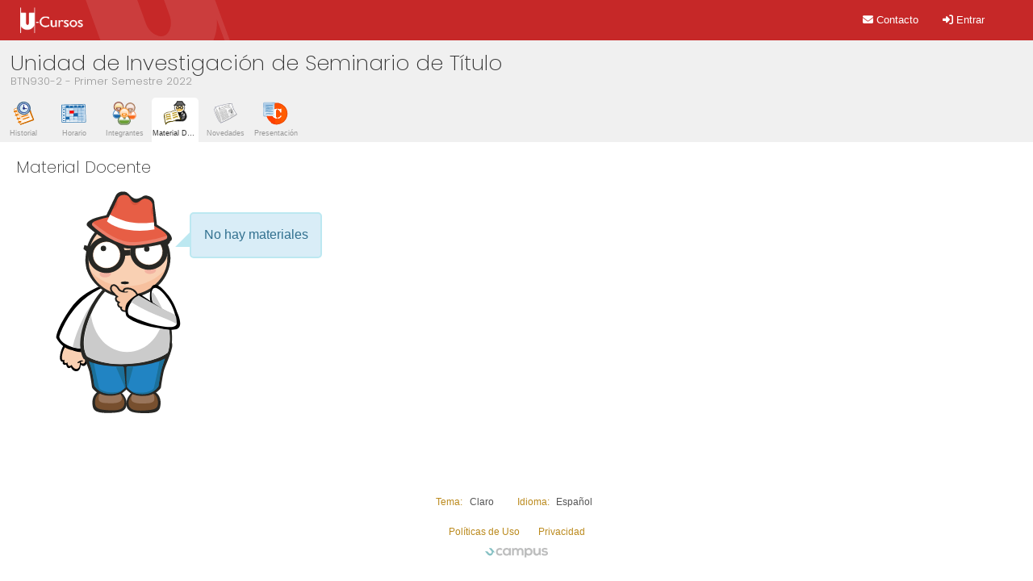

--- FILE ---
content_type: text/html; charset=iso-8859-1
request_url: https://www.u-cursos.cl/ciencias/2022/1/BTN930/2/material_docente/
body_size: 2827
content:
<!DOCTYPE html>
<html lang="">
<head>
<script src="https://www.u-cursos.cl/auth/up.js?servicio=ucursos&_LB=ucursos03-int&lang=es&_sess=624u48071g8q37o6fi1bvosdbt&recordar=0"></script>
<script>!function() { var a=[480,768,992,1382,1920],r=Math.max(screen.width,screen.height); for(i in a) if(r<=a[i]) break; return document.cookie="res="+a[i]+"; path=/; secure"; }();</script><title>BTN930-2 Unidad de Investigación de Seminario de Título :: Material Docente</title>
<meta http-equiv="Content-Type" content="text/html; charset=ISO-8859-1" />
<link rel="stylesheet" href="https://www.u-cursos.cl/d/css/style_v34153.css" type="text/css" id="css_ucampus" />
<link rel="copyright license" href="https://www.u-cursos.cl/dev/paginas/acerca" title="Centro Tecnológico Ucampus, FCFM, U. de Chile" />
<link rel="icon" type="image/png" href="https://static.u-cursos.cl/imglocal/favicon/favicon-32x32_v34153.png" sizes="32x32" />
<link rel="icon" type="image/png" href="https://static.u-cursos.cl/imglocal/favicon/favicon-16x16_v34153.png" sizes="16x16" />
<link rel="apple-touch-icon" sizes="180x180" href="https://static.u-cursos.cl/imglocal/favicon/apple-touch-icon_v34153.png" />
<link rel="manifest" href="https://www.u-cursos.cl/manifest.json?v=34153" crossorigin="use-credentials" />
<link rel="mask-icon" href="https://static.u-cursos.cl/imglocal/favicon/safari-pinned-tab_34153.svg" color="#5bbad5" />
<link rel="shortcut icon" href="https://www.u-cursos.cl/favicon" />
<meta name="msapplication-config" content="https://static.u-cursos.cl/imglocal/favicon/browserconfig.xml" />
<meta name="theme-color" content="#ffffff" />
<meta name="twitter:creator" content="@ucampus_cl" /><link rel="alternate" href="/ciencias/2022/1/BTN930/2/material_docente" />
<meta property="al:android:package" content="cl.uchile.ing.adi.ucursos" />
<meta name="twitter:site" content="@ucursos" /><meta property="al:ios:app_store_id" content="3GU2RVYTSY.cl.uchile.adi.ucursos" />
<meta property="al:ios:url" content="ucursos://ciencias/2022/1/BTN930/2/material_docente" />
<meta property="al:iphone:url" content="ucursos://ciencias/2022/1/BTN930/2/material_docente" />
<meta name="apple-itunes-app" content="app-id=3GU2RVYTSY.cl.uchile.adi.ucursos" /><link rel="preconnect" href="https://track.u-cursos.cl:55321" />
<meta name="viewport" content="width=device-width, initial-scale=1.0, minimum-scale=1.0, maximum-scale=1.0, user-scalable=no" />
<link rel="stylesheet" href="https://www.u-cursos.cl/d/css/print_v34153.css" media="print" type="text/css" />
<link rel="stylesheet" href="https://www.u-cursos.cl/d/css/material_docente_v34153.css" type="text/css" id="css_modulo" /><script src="https://www.u-cursos.cl/d/js/jquery.javascript_v34153.js"></script><meta name="description" content="Plataforma de Apoyo a la Docencia Presencial" />
<meta property="og:type" content="university" />
<meta property="og:site_name" content="U-Cursos" />
<meta property="og:title" content="Material Docente :: BTN930-2 Unidad de Investigación de Seminario de Título" />
<meta property="og:url" content="https://www.u-cursos.cl/ciencias/2022/1/BTN930/2/material_docente/" />
<meta property="og:image" content="https://static.u-cursos.cl/imglocal/favicon/android-chrome-512x512.png" /><meta property="og:image" content="https://static.u-cursos.cl/images/servicios/material_docente.png" /><meta property="og:image" content="https://static.u-cursos.cl/images/servicios/material_docente.svg" />
</head>
<body class="deslogeado" data-dev="deslogeado">
<div id="header-content-wrapper">
<h1 id="header" role="heading"><a href="https://www.u-cursos.cl"><span>U-Cursos :: </span></a></h1>

<script>
kernel.u = 'https://www.u-cursos.cl/ciencias/2022/1/BTN930/2/material_docente/';
kernel.t = 'Material Docente';
kernel.i = 'https://static.u-cursos.cl/images/servicios/material_docente_v34153.svg';
kernel.c = 'curso.637153.material_docente';
kernel.ruta_web = 'https://www.u-cursos.cl';
kernel.ruta_skin = 'https://www.u-cursos.cl/d';
kernel.version = '34153';
kernel.theme = '';
kernel.lang = 'es';
kernel.login = false;

</script>

<h2 id="titulo">BTN930-2 Unidad de Investigación de Seminario de Título 2022, Primer Semestre</h2>

<a id="toggler" href="javascript:kernel.toggler()" aria-label="Abrir y Cerrar el Menú"></a>

<div id="authbox"></div><script>UP.show('authbox');</script>
<noscript><div id="upasaporte">U-Cursos requiere Javascript para su correcto funcionamiento, sin embargo puede entrar al sitio a través de <a href="https://www.u-cursos.cl/auth/login?servicio=ucursos&UCURSOS_SERVER=ucursos03-int&institucion=ciencias">U-Pasaporte</a></div></noscript>
<script>toggle( 'authbox' );</script>

<div id="content-wrapper"><div id="menu">

<ul id="contenedor_opciones">
	<li class="pwa only-movil">
		<a href="https://www.u-cursos.cl/ciencias/2022/1/BTN930/2/material_docente/" class="permalink"><span class="fa-solid fa-share-nodes"></span> <span class="tooltip">Compartir</span></a>
		<a href="https://www.u-cursos.cl/ciencias/2022/1/BTN930/2/material_docente/" /><span class="fa-solid fa-rotate-right"></span> <span class="tooltip">Recargar</span></a>
	</li>
<li id="widget_buscador"></li>	<li id="widget_perfil" class="">
		</li>
<li class="contact"><a href="https://www.u-cursos.cl/dev/paginas/contacto"><span class="fa-solid fa-envelope"></span> <span>Contacto</span></a></li>

	<li class="login"><a href="javascript:toggle('authbox')"><span class="fa-solid fa-right-to-bracket"></span> Entrar</a></li>
</ul>

<div id="modulos"></div></div>
<div id="navigation-wrapper">
<div class="curso ">
	<div class="objetoflex">
				<div>
		<h1>Unidad de Investigación de Seminario de Título </span>
		</h1>
		<h2>BTN930-2 - Primer Semestre 2022</h2>
		</div>
	</div>
	</div>

<ul class="modulos " role="navigation">
	<li class="servicio  ">
		<a href="https://www.u-cursos.cl/ciencias/2022/1/BTN930/2/historial/"><img alt="" src="https://static.u-cursos.cl/images/servicios/historial_v34153.svg" /> <span>Historial</span>
		</a>
	</li>
	<li class="servicio  ">
		<a href="https://www.u-cursos.cl/ciencias/2022/1/BTN930/2/horario_curso/"><img alt="" src="https://static.u-cursos.cl/images/servicios/horario_v34153.svg" /> <span>Horario</span>
		</a>
	</li>
	<li class="servicio  ">
		<a href="https://www.u-cursos.cl/ciencias/2022/1/BTN930/2/integrantes/"><img alt="" src="https://static.u-cursos.cl/images/servicios/integrantes_v34153.svg" /> <span>Integrantes</span>
		</a>
	</li>
	<li class="servicio sel ">
		<a href="https://www.u-cursos.cl/ciencias/2022/1/BTN930/2/material_docente/"><img alt="" src="https://static.u-cursos.cl/images/servicios/material_docente_v34153.svg" /> <span>Material Docente</span>
		</a>
	</li>
	<li class="servicio  ">
		<a href="https://www.u-cursos.cl/ciencias/2022/1/BTN930/2/novedades/"><img alt="" src="https://static.u-cursos.cl/images/servicios/novedades_v34153.svg" /> <span>Novedades</span>
		</a>
	</li>
	<li class="servicio  ">
		<a href="https://www.u-cursos.cl/ciencias/2022/1/BTN930/2/datos_curso/"><img alt="" src="https://static.u-cursos.cl/images/servicios/datos_curso_v34153.svg" /> <span>Presentación</span>
		</a>
	</li>
</ul>

<div id="navigation" class="ucursos">


<ul id="navbar">
	<li>Material Docente</li>
</ul>


<div id="mensajes" role="status"></div>

<h1 class="modulo">Material Docente</h1>


<div id="body" role="main" class="ucursos material_docente classic">


<form action="bajar" id="form">
<input type="hidden" name="bajar" value="1" />
<div class="mascota"><div>No hay materiales</div></div>
				</div>			</div>
<div id="footer" role="contentinfo">
<ul>
	<li class="conf theme"><a href="javascript:window.jQuery ? $('.theme').toggleClass( 'active' ) : $$('.theme').first().toggleClassName( 'active' );void(0)">Tema:</a>
	<ul class="themes">

		<li class="sel"><a href="/ciencias/2022/1/BTN930/2/material_docente/?theme=">Claro</a></li>
		<li><a href="/ciencias/2022/1/BTN930/2/material_docente/?theme=dark">Oscuro</a></li>
	</ul>
	</li>
	<li class="conf lang"><a href="javascript:window.jQuery ? $('.lang').toggleClass( 'active' ) : $$('.lang').first().toggleClassName( 'active' );void(0);">Idioma:</a>
	<ul class="langs">
		<li class="sel"><a href="/ciencias/2022/1/BTN930/2/material_docente/?_hook=lang&lang=es">Español</a></li>
		<li><a href="/ciencias/2022/1/BTN930/2/material_docente/?_hook=lang&lang=en">English</a></li>
	</ul></li>
</ul>
<ul>
	<li><a href="https://www.u-cursos.cl/dev/paginas/politicas_uso">Políticas de Uso</a></li>
	<li><a href="https://www.u-cursos.cl/dev/paginas/privacidad">Privacidad</a></li>
	<li class="brand"><a href="https://ucampus.cl/" id="ucampus" target="_blank"><span>Centro Tecnológico Ucampus</span></a></li>
</ul>
</div>




<script async src="https://www.googletagmanager.com/gtag/js?id=G-EMG98ZH7J5"></script>
<script>
window.dataLayer = window.dataLayer || [];
function gtag(){ dataLayer.push(arguments);}
gtag('js', new Date());
gtag('config', 'G-EMG98ZH7J5');
</script>

<script>
Event.onReady( function() {
	ucmsg.init( { server: 'https://track.u-cursos.cl:55321' }, {
		id: '624u48071g8q37o6fi1bvosdbt',
		user: '',
		alias: 'Visitante',
		movil: 0,
		theme: ''
	} );
	window.onbeforeunload = ucmsg.disconnect;
} );
</script>

		</div>	</div></div>
</body>
</html>

--- FILE ---
content_type: text/css
request_url: https://www.u-cursos.cl/d/css/material_docente_v34153.css
body_size: 608
content:
@media (max-width:768px){#body #materiales td h1 a:not(.hover){word-break:break-all}}#body #materiales td:hover .hover{font-size:1.2em;position:absolute;margin-top:.2em}#body #materiales th a.boton.descargar{padding:.3em .7em;line-height:1em}#body tbody input[type=text].ano{min-width:50px;width:50px}#body .preview{float:left;margin-right:.2em;max-height:2em}#body .oauth{float:right;border-radius:5px;background-color:#f0f0f0;padding:.2em .5em;list-style-type:none;opacity:.4;transition:opacity .2s}#body .oauth:hover{opacity:1}#body .oauth li{margin:0;padding:0;display:inline-block;vertical-align:middle}#body .oauth li:hover{background-color:rgba(255,255,0,.15)}#body .oauth li img.icono{height:1.5em;margin:.2em}#body .oauth li.general .glyphicon{font-size:1.2em;line-height:1em;color:#999;margin:.1em 0 .1em .4em}#body .oauth li.general .glyphicon:hover{color:inherit}#body .oauth .tooltip{margin-top:2em;margin-left:-15em!important}#body .file-content{padding:0 2em;width:60em;max-height:40em;overflow:auto}#body #compress ul{overflow-y:auto;max-height:400px}

--- FILE ---
content_type: image/svg+xml
request_url: https://static.u-cursos.cl/images/servicios/datos_curso_v34153.svg
body_size: 13280
content:
<svg xmlns="http://www.w3.org/2000/svg" viewBox="0 0 100 100"><g fill="none" stroke-width="2"><path stroke="#976460" d="M46.22 11.07q-.18.36-.02.89" vector-effect="non-scaling-stroke"/><path stroke="#a66e5f" d="m46.2 11.96-.42 22.47" vector-effect="non-scaling-stroke"/><path stroke="#a6c6df" d="m45.78 34.43-.09 25.63a1.05 1.05 0 0 1-1.07 1.05l-7.32-.15" vector-effect="non-scaling-stroke"/><path stroke="#a6665f" d="m37.3 60.96-23.1-.03" vector-effect="non-scaling-stroke"/><path stroke="#f03e01" d="M31.88 86.31q1.64-.33 3.1.57 1.99 1.24 2.62 1.45 2.49.87 4.94 1.85.95.38 1.97.6c1.84.4 3.2.8 5.19.83 2.58.05 4.45.8 7.28.21" vector-effect="non-scaling-stroke"/><path stroke="#f04601" d="M56.98 91.82q9.17-.84 16.04-4.66" vector-effect="non-scaling-stroke"/><path stroke="#f04c01" d="M73.02 87.16q5.88-3.06 9.25-6.36 7.82-7.63 11.12-18.53c.9-2.96.96-6.09 1.49-9.15.4-2.32-.28-4.23-.45-6.49-.87-11.08-8.61-22.99-18.08-28.73" vector-effect="non-scaling-stroke"/><path stroke="#f04601" d="M76.35 17.9q-6.23-4.13-13.52-5.68-.13-.03-.23-.12-.1-.1-.12-.24-.02-.22-.23-.22l-15.24-.31q-.35-.01-.46.33-.13.39-.35.3" vector-effect="non-scaling-stroke"/><path stroke="#ff5700" d="m76.35 17.9-2.41-.55q-.65-.15-.6.51c.05.93-.51 1.69-.49 2.76q.09 5.17-.06 10.16-.02.52.38.84.38.29.64.69.15.23.07.51-.1.35-.65.37" vector-effect="non-scaling-stroke"/><path stroke="#ffa880" d="M73.23 33.19q-.12-1.85-2.44-1.18-1.17.34-1.55.95a2.01 1.86 24 0 1-2.23.76q-4.06-1.23-7.72-1.98-.57-.12-.56.46l.04 2.3q.01.54.54.65c5.01 1.06 8.41 5.54 9.84 10.42.57 1.92 2.44 2.04 3.96.85" vector-effect="non-scaling-stroke"/><path stroke="#ff5700" d="M73.11 46.42q-.06.19.24.22.58.05.01.19-.22.05-.35.25-.16.26-.17.56l-.09 12.11" vector-effect="non-scaling-stroke"/><path stroke="#ffa880" d="M72.75 59.75q-1.29-.51-2.31 0-.49.24-.7.74-2.63 6.44-10.31 7.31a.5.49-3.3 0 0-.44.49v2.41a.64.64 0 0 0 .68.64q7.08-.45 12.81-7.04" vector-effect="non-scaling-stroke"/><path stroke="#ff5700" d="m72.48 64.3.54 22.86" vector-effect="non-scaling-stroke"/><path stroke="#ff4800" d="m56.98 91.82-7.5-.7q-.52-.05-.52-.58l-.33-20.32" vector-effect="non-scaling-stroke"/><path stroke="#ffa880" d="M48.63 70.22q2.71 1.05 6.96.98.65-.01.66-.65l.03-2.07q.01-.66-.65-.71-3.6-.23-3.62-4.2-.04-12.26.01-23.68.02-4.17 3.59-4.66.66-.09.65-.75l-.02-2.22q-.01-.52-.53-.53-4.95-.1-9.93 2.7" vector-effect="non-scaling-stroke"/><path stroke="#ffa080" d="M48.63 70.22q-7.95-2.47-11.33-9.26" vector-effect="non-scaling-stroke"/><path stroke="#ffae80" d="M72.48 64.3q1.5-3 .27-4.55m.36-13.33.12-13.23" vector-effect="non-scaling-stroke"/><path stroke="#a6c6df" d="m17.65 59.93 26.41.31a.77.76-89.3 0 0 .77-.76L45 34.24" vector-effect="non-scaling-stroke"/><path stroke="#96bcda" d="m45 34.24-.01-24.61a.72.72 0 0 0-.73-.72l-39.02.07a1.26 1.26 0 0 0-1.26 1.26L3.82 58.9a.88.88 0 0 0 .87.88l12.96.15" vector-effect="non-scaling-stroke"/><path stroke="#eff5fb" d="M45 34.24q-.59-2.28-.41-4.81.04-.54-.5-.58l-.81-.06" vector-effect="non-scaling-stroke"/><path stroke="#d1e3f2" d="m43.28 28.79.14-9.53" vector-effect="non-scaling-stroke"/><path stroke="#c5dbee" d="m43.42 19.26.1-7.97a.9.89.6 0 0-.9-.91l-36.87.06a.85.85 0 0 0-.85.87l.22 13.67" vector-effect="non-scaling-stroke"/><path stroke="#d1e3f2" d="m5.12 24.98.47 18.96q.01.47.47.58l4.01.93" vector-effect="non-scaling-stroke"/><path stroke="#96bcda" d="m10.07 45.45 29.43-.36q.28-.01.45-.24.12-.16.11-.37a.53.53 0 0 0-.54-.51l-28.75.44" vector-effect="non-scaling-stroke"/><path stroke="#d1e3f2" d="M10.77 44.41q-.35-.33.18-.68.39-.27.29-.73-.21-1.02.01-1.91" vector-effect="non-scaling-stroke"/><path stroke="#96bcda" d="m11.25 41.09 28.94-.29a.67.67 0 0 0 .63-.89l-.09-.27a.46.46 0 0 0-.45-.31l-10.06.23" vector-effect="non-scaling-stroke"/><path stroke="#d1e3f2" d="M30.22 39.56q-.68-.78-1.65-.81-.29-.01-.41-.22-.03-.05 0-.09.3-.68 1.03-.51.96.21 1.51-.36.67-.69-.3-.72-1.48-.05-1.49-.56" vector-effect="non-scaling-stroke"/><path stroke="#96bcda" d="M28.91 36.29 39.55 36q.26-.01.37-.12.15-.15.15-.4" vector-effect="non-scaling-stroke"/><path stroke="#d1e3f2" d="M40.07 35.48q.32-.12.12-.49-.15-.31-.49-.38l-.46-.1q-.73-.15-.01-.33l3.34-.84q.56-.14.5-.71-.11-1.26.46-1.96" vector-effect="non-scaling-stroke"/><path stroke="#eff5fb" d="m43.53 30.67-.99 21.68q-.02.49-.5.64-.74.23-1.32.71" vector-effect="non-scaling-stroke"/><path stroke="#96bcda" d="M40.72 53.7q-.39-.67-1.22-.67-14.6.01-29.08.56a.34.34 0 0 0-.33.32l-.04.37a.52.51-88 0 0 .52.56l20.47-.3" vector-effect="non-scaling-stroke"/><path stroke="#eff5fb" d="M31.04 54.54q-.12.17-.38.22-.85.15-.04.43.07.02.13-.01.58-.31.2.23-.4.59-1.03.49a.83.82-65.1 0 0-.75.28l-.38.44a.82.82 0 0 1-.65.27q-1.18-.08-2.36.36-1.02.39-2.14.38-1.35-.01-2.55-.01-1.18 0-2.17.27-4.33 1.14-1.27 2.04" vector-effect="non-scaling-stroke"/><path stroke="#a6c6df" d="M31.04 54.54q5.67-.05 9.18-.38.28-.02.5-.46" vector-effect="non-scaling-stroke"/><path stroke="#b7d3ea" d="M43.42 19.26q-4.05 1.5-3.31 2.93" vector-effect="non-scaling-stroke"/><path stroke="#7cacd2" d="m40.11 22.19-29.77.03a.59.58 3.9 0 0-.58.5q-.09.6.32.48" vector-effect="non-scaling-stroke"/><path stroke="#b7d3ea" d="M10.08 23.2q-1.29 2.75-4.96 1.78" vector-effect="non-scaling-stroke"/><path stroke="#e1edf6" d="m43.28 28.79.25 1.88" vector-effect="non-scaling-stroke"/><path stroke="#88b3d6" d="M40.07 35.48q-.08-.19-.22-.3-.12-.09-.26-.09-14.45.06-29.37.1a.57.56-87.8 0 0-.56.53l-.03.33q-.05.68.64.67l18.64-.43m1.31 3.27-19.41.61q-.2.01-.34.14-.16.14-.15.31.03.25.28.34.32.12.65.13m-.48 3.32q-1.01-.13-.7 1.04m.01-22.25q14.81.37 30.03-1.01" vector-effect="non-scaling-stroke"/><path stroke="#96bcda" d="M40.677 49.105a.46.46 0 0 0-.468-.452l-29.416.514a.46.46 0 0 0-.452.468l.003.14a.46.46 0 0 0 .468.452l29.415-.514a.46.46 0 0 0 .452-.468l-.003-.14" vector-effect="non-scaling-stroke"/><path stroke="#7cacd2" d="M38.984 17.48a.61.61 0 0 0-.624-.596l-28.792.653a.61.61 0 0 0-.596.624l.004.18a.61.61 0 0 0 .624.595l28.792-.653a.61.61 0 0 0 .596-.624l-.004-.18" vector-effect="non-scaling-stroke"/><path stroke="#88b3d6" d="M39.306 26.632a.71.71 0 0 0-.724-.695l-28.954.606a.71.71 0 0 0-.695.725v.04a.71.71 0 0 0 .726.695l28.953-.606a.71.71 0 0 0 .695-.725v-.04m.581 4.69a.49.49 0 0 0-.498-.482l-29.276.46a.49.49 0 0 0-.482.498v.04a.49.49 0 0 0 .498.482l29.276-.46a.49.49 0 0 0 .482-.498v-.04" vector-effect="non-scaling-stroke"/></g><path fill="#4d8cbe" d="M46.22 11.07q-.18.36-.02.89l-.42 22.47-.09 25.63a1.05 1.05 0 0 1-1.07 1.05l-7.32-.15-23.1-.03-10.25-.14a.76.75.4 0 1-.74-.74L2.65 9.91a1.41 1.41 0 0 1 1.36-1.43q1.42-.05 2.75-.09 18.59-.54 38.75-.87.52-.01.55.51l.16 3.04ZM17.65 59.93l26.41.31a.77.76-89.3 0 0 .77-.76L45 34.24l-.01-24.61a.72.72 0 0 0-.73-.72l-39.02.07a1.26 1.26 0 0 0-1.26 1.26L3.82 58.9a.88.88 0 0 0 .87.88l12.96.15Z"/><path fill="#dfebf6" d="M45 34.24q-.59-2.28-.41-4.81.04-.54-.5-.58l-.81-.06.14-9.53.1-7.97a.9.89.6 0 0-.9-.91l-36.87.06a.85.85 0 0 0-.85.87l.22 13.67.47 18.96q.01.47.47.58l4.01.93 29.43-.36q.28-.01.45-.24.12-.16.11-.37a.53.53 0 0 0-.54-.51l-28.75.44q-.35-.33.18-.68.39-.27.29-.73-.21-1.02.01-1.91l28.94-.29a.67.67 0 0 0 .63-.89l-.09-.27a.46.46 0 0 0-.45-.31l-10.06.23q-.68-.78-1.65-.81-.29-.01-.41-.22-.03-.05 0-.09.3-.68 1.03-.51.96.21 1.51-.36.67-.69-.3-.72-1.48-.05-1.49-.56L39.55 36q.26-.01.37-.12.15-.15.15-.4.32-.12.12-.49-.15-.31-.49-.38l-.46-.1q-.73-.15-.01-.33l3.34-.84q.56-.14.5-.71-.11-1.26.46-1.96l-.99 21.68q-.02.49-.5.64-.74.23-1.32.71-.39-.67-1.22-.67-14.6.01-29.08.56a.34.34 0 0 0-.33.32l-.04.37a.52.51-88 0 0 .52.56l20.47-.3q-.12.17-.38.22-.85.15-.04.43.07.02.13-.01.58-.31.2.23-.4.59-1.03.49a.83.82-65.1 0 0-.75.28l-.38.44a.82.82 0 0 1-.65.27q-1.18-.08-2.36.36-1.02.39-2.14.38-1.35-.01-2.55-.01-1.18 0-2.17.27-4.33 1.14-1.27 2.04l-12.96-.15a.88.88 0 0 1-.87-.88l.16-48.66a1.26 1.26 0 0 1 1.26-1.26l39.02-.07a.72.72 0 0 1 .73.72L45 34.24Zm-4.324 14.865a.46.46 0 0 0-.468-.452l-29.415.514a.46.46 0 0 0-.452.468l.003.14a.46.46 0 0 0 .468.452l29.415-.514a.46.46 0 0 0 .452-.468l-.003-.14Z"/><path fill="#e03b02" d="M31.88 86.31q1.64-.33 3.1.57 1.99 1.24 2.62 1.45 2.49.87 4.94 1.85.95.38 1.97.6c1.84.4 3.2.8 5.19.83 2.58.05 4.45.8 7.28.21q9.17-.84 16.04-4.66 5.88-3.06 9.25-6.36 7.82-7.63 11.12-18.53c.9-2.96.96-6.09 1.49-9.15.4-2.32-.28-4.23-.45-6.49-.87-11.08-8.61-22.99-18.08-28.73q-6.23-4.13-13.52-5.68-.13-.03-.23-.12-.1-.1-.12-.24-.02-.22-.23-.22l-15.24-.31q-.35-.01-.46.33-.13.39-.35.3-.16-.53.02-.89Q59 8.4 70.03 13.12q18.76 8.02 24.47 27.12 3.78 12.68-1.04 26.06-3.44 9.57-11.55 16.61c-14 12.14-34.28 13.72-50.03 3.4Z"/><path fill="#abcbe6" d="M43.42 19.26q-4.05 1.5-3.31 2.93l-29.77.03a.59.58 3.9 0 0-.58.5q-.09.6.32.48-1.29 2.75-4.96 1.78L4.9 11.31a.85.85 0 0 1 .85-.87l36.87-.06a.9.89.6 0 1 .9.91l-.1 7.97Zm-4.436-1.78a.61.61 0 0 0-.624-.596l-28.792.653a.61.61 0 0 0-.596.624l.004.18a.61.61 0 0 0 .624.595l28.792-.653a.61.61 0 0 0 .596-.624l-.004-.18Z"/><path fill="#ff5000" d="m76.35 17.9-2.41-.55q-.65-.15-.6.51c.05.93-.51 1.69-.49 2.76q.09 5.17-.06 10.16-.02.52.38.84.38.29.64.69.15.23.07.51-.1.35-.65.37-.12-1.85-2.44-1.18-1.17.34-1.55.95a2.01 1.86 24 0 1-2.23.76q-4.06-1.23-7.72-1.98-.57-.12-.56.46l.04 2.3q.01.54.54.65c5.01 1.06 8.41 5.54 9.84 10.42.57 1.92 2.44 2.04 3.96.85q-.06.19.24.22.58.05.01.19-.22.05-.35.25-.16.26-.17.56l-.09 12.11q-1.29-.51-2.31 0-.49.24-.7.74-2.63 6.44-10.31 7.31a.5.49-3.3 0 0-.44.49v2.41a.64.64 0 0 0 .68.64q7.08-.45 12.81-7.04l.54 22.86q-6.87 3.82-16.04 4.66l-7.5-.7q-.52-.05-.52-.58l-.33-20.32q2.71 1.05 6.96.98.65-.01.66-.65l.03-2.07q.01-.66-.65-.71-3.6-.23-3.62-4.2-.04-12.26.01-23.68.02-4.17 3.59-4.66.66-.09.65-.75l-.02-2.22q-.01-.52-.53-.53-4.95-.1-9.93 2.7l.42-22.47q.22.09.35-.3.11-.34.46-.33l15.24.31q.21 0 .23.22.02.14.12.24.1.09.23.12 7.29 1.55 13.52 5.68Z"/><rect width="30.02" height="1.4" x="-15.01" y="-.7" fill="#4d8cbe" rx=".61" transform="rotate(-1.3 801.316 -1047.886)"/><path fill="#ff5d00" d="M76.35 17.9c9.47 5.74 17.21 17.65 18.08 28.73.17 2.26.85 4.17.45 6.49-.53 3.06-.59 6.19-1.49 9.15q-3.3 10.9-11.12 18.53-3.37 3.3-9.25 6.36l-.54-22.86q1.5-3 .27-4.55l.09-12.11q.01-.3.17-.56.13-.2.35-.25.57-.14-.01-.19-.3-.03-.24-.22l.12-13.23q.55-.02.65-.37.08-.28-.07-.51-.26-.4-.64-.69-.4-.32-.38-.84.15-4.99.06-10.16c-.02-1.07.54-1.83.49-2.76q-.05-.66.6-.51l2.41.55Z"/><path fill="#c2daed" d="m43.42 19.26-.14 9.53.25 1.88q-.57.7-.46 1.96.06.57-.5.71l-3.34.84q-.72.18.01.33l.46.1q.34.07.49.38.2.37-.12.49-.08-.19-.22-.3-.12-.09-.26-.09-14.45.06-29.37.1a.57.56-87.8 0 0-.56.53l-.03.33q-.05.68.64.67l18.64-.43q.01.51 1.49.56.97.03.3.72-.55.57-1.51.36-.73-.17-1.03.51-.03.04 0 .09.12.21.41.22.97.03 1.65.81l-19.41.61q-.2.01-.34.14-.16.14-.15.31.03.25.28.34.32.12.65.13-.22.89-.01 1.91.1.46-.29.73-.53.35-.18.68-1.01-.13-.7 1.04l-4.01-.93q-.46-.11-.47-.58l-.47-18.96q3.67.97 4.96-1.78 14.81.37 30.03-1.01-.74-1.43 3.31-2.93Zm-4.114 7.372a.71.71 0 0 0-.724-.695l-28.954.606a.71.71 0 0 0-.695.725v.04a.71.71 0 0 0 .726.695l28.953-.606a.71.71 0 0 0 .695-.725v-.04Zm.582 4.69a.49.49 0 0 0-.498-.482l-29.276.46a.49.49 0 0 0-.482.498v.04a.49.49 0 0 0 .498.482l29.276-.46a.49.49 0 0 0 .482-.498v-.04Z"/><path fill="#4d8cbe" d="M40.11 22.19q-15.22 1.38-30.03 1.01-.41.12-.32-.48a.59.58 3.9 0 1 .58-.5l29.77-.03Z"/><rect width="30.38" height="1.46" x="-15.19" y="-.73" fill="#4d8cbe" rx=".71" transform="rotate(-1.2 1299.736 -1138.118)"/><path fill="#fff" d="m43.28 28.79.81.06q.54.04.5.58-.18 2.53.41 4.81l-.17 25.24a.77.76-89.3 0 1-.77.76l-26.41-.31q-3.06-.9 1.27-2.04.99-.27 2.17-.27 1.2 0 2.55.01 1.12.01 2.14-.38 1.18-.44 2.36-.36a.82.82 0 0 0 .65-.27l.38-.44a.83.82-65.1 0 1 .75-.28q.63.1 1.03-.49.38-.54-.2-.23-.06.03-.13.01-.81-.28.04-.43.26-.05.38-.22 5.67-.05 9.18-.38.28-.02.5-.46.58-.48 1.32-.71.48-.15.5-.64l.99-21.68-.25-1.88Z"/><rect width="30.26" height="1.02" x="-15.13" y="-.51" fill="#4d8cbe" rx=".49" transform="rotate(-.9 2022.784 -1560.448)"/><path fill="#fff" d="M48.63 70.22q-7.95-2.47-11.33-9.26l7.32.15a1.05 1.05 0 0 0 1.07-1.05l.09-25.63q4.98-2.8 9.93-2.7.52.01.53.53l.02 2.22q.01.66-.65.75-3.57.49-3.59 4.66-.05 11.42-.01 23.68.02 3.97 3.62 4.2.66.05.65.71l-.03 2.07q-.01.64-.66.65-4.25.07-6.96-.98Zm24.6-37.03-.12 13.23c-1.52 1.19-3.39 1.07-3.96-.85-1.43-4.88-4.83-9.36-9.84-10.42q-.53-.11-.54-.65l-.04-2.3q-.01-.58.56-.46 3.66.75 7.72 1.98a2.01 1.86 24 0 0 2.23-.76q.38-.61 1.55-.95 2.32-.67 2.44 1.18Z"/><path fill="#4d8cbe" d="M40.07 35.48q0 .25-.15.4-.11.11-.37.12l-10.64.29-18.64.43q-.69.01-.64-.67l.03-.33a.57.56-87.8 0 1 .56-.53q14.92-.04 29.37-.1.14 0 .26.09.14.11.22.3Zm-28.82 5.61q-.33-.01-.65-.13-.25-.09-.28-.34-.01-.17.15-.31.14-.13.34-.14l19.41-.61 10.06-.23a.46.46 0 0 1 .45.31l.09.27a.67.67 0 0 1-.63.89l-28.94.29Zm-1.18 4.36q-.31-1.17.7-1.04l28.75-.44a.53.53 0 0 1 .54.51q.01.21-.11.37-.17.23-.45.24l-29.43.36Z"/><rect width="30.34" height="1.06" x="-15.17" y="-.53" fill="#4d8cbe" rx=".46" transform="rotate(-1 2845.386 -1436.858)"/><path fill="#4d8cbe" d="M40.72 53.7q-.22.44-.5.46-3.51.33-9.18.38l-20.47.3a.52.51-88 0 1-.52-.56l.04-.37a.34.34 0 0 1 .33-.32q14.48-.55 29.08-.56.83 0 1.22.67Z"/><path fill="#fff" d="M72.75 59.75q1.23 1.55-.27 4.55-5.73 6.59-12.81 7.04a.64.64 0 0 1-.68-.64v-2.41a.5.49-3.3 0 1 .44-.49q7.68-.87 10.31-7.31.21-.5.7-.74 1.02-.51 2.31 0Z"/><path fill="#ff4000" d="M37.3 60.96q3.38 6.79 11.33 9.26l.33 20.32q0 .53.52.58l7.5.7c-2.83.59-4.7-.16-7.28-.21-1.99-.03-3.35-.43-5.19-.83q-1.02-.22-1.97-.6-2.45-.98-4.94-1.85-.63-.21-2.62-1.45-1.46-.9-3.1-.57-13.62-9.16-17.68-25.38l23.1.03Z"/></svg>

--- FILE ---
content_type: image/svg+xml
request_url: https://www.u-cursos.cl/d/images/error/ucursos204_1.svg
body_size: 5566
content:
<svg xmlns="http://www.w3.org/2000/svg" viewBox="0 0 338 426"><defs><style>.cls-1{isolation:isolate;}.cls-10,.cls-2{fill:#f9d0b3;}.cls-13,.cls-3{fill:#fff;}.cls-4{fill:#cbcbcb;}.cls-5{fill:#272724;}.cls-6{fill:#774f2e;}.cls-7{fill:#2184c3;}.cls-8{fill:#99755b;}.cls-9{fill:#1b709a;}.cls-10{opacity:0.4;}.cls-10,.cls-14{mix-blend-mode:multiply;}.cls-11{fill:#f3b2a1;}.cls-12{fill:#e75e45;}.cls-13{opacity:0.2;}.cls-14{fill:#bd9788;opacity:0.3;}.cls-15{fill:#1d1d1b;}.cls-16{fill:#f7c6a5;}</style></defs><title>error_personaje</title><g class="cls-1"><g id="Capa_1" data-name="Capa 1"><path d="M108.11,302.48s3.27,7.43,3.6,13.24c.29,5.18-.41,13.36-6.26,14.18a6.59,6.59,0,0,1-5.55-2.11s-.22,11.84-8.12,11.88-9.93-7.6-9.93-7.6-2.11,2.65-5.16,1.56S73,327.11,73,327.11a4.79,4.79,0,0,1-4.9.17c-2.45-1.5-1.36-5.51-1.36-5.51s-2,1.23-4.16-1.66-1.22-11.67,1.73-20.4a45.31,45.31,0,0,1,8.07-14.41,29.48,29.48,0,0,0,15.56,14.3C100,304.4,108.11,302.48,108.11,302.48Z"/><path class="cls-2" d="M105.16,304.32s3.15,7.95,3.1,11.33-.06,9.4-3.85,9.92a5,5,0,0,1-5.21-2.85l5.66-2a6.84,6.84,0,0,0-5.7-.54A31.58,31.58,0,0,0,94,323l-.17,1.89,4.25-1.21s1.13,9.62-4.66,11.54c-6.2,2.05-10.36-7.24-10.36-7.24s-3,3.32-5.46,1.39S75.48,323,75.48,323s-2.34,3-4.72,1.24-.52-6-.52-6-2.71,1.95-4.23.26-1.22-7.76,1-14.76,7.44-14.07,7.44-14.07,3.53,8.8,12.69,12.32A41,41,0,0,0,105.16,304.32Z"/><path d="M156.63,177s-48.17,7.47-75.81,47.25S54.7,277.8,54.7,277.8,63.94,296.1,80.82,300a140.47,140.47,0,0,0,31,3.52S125,252.76,127.5,242c2.35-10.07,6.85-24.7,6.85-24.7s-10,16.53-15.14,32.41-12,46.49-12,46.49l30.4-92Z"/><path class="cls-3" d="M155.8,179.5S124.53,188,98.17,214c-28.07,27.6-37.89,61.79-37.89,61.79s.25,9.72,19.18,17.47,28,2.88,28,2.88,6.57-35,16.1-57.63S155.8,179.5,155.8,179.5Z"/><path class="cls-4" d="M155.68,180.67S123.81,204,106.3,238.45s-21,56.2-21,56.2,6.16,2.82,11.88,2.88a72.34,72.34,0,0,0,10.26-.6,513,513,0,0,1,15-53C131,219.75,155.68,180.67,155.68,180.67Z"/><path class="cls-5" d="M174,378.38c5.56,4.57,12.27,14.29,10.09,25s-12.11,13.18-33.9,13.32c-25,.16-27.69-6-28.66-15.42s1.21-20.06,14-26.42S168.41,373.81,174,378.38Z"/><path class="cls-6" d="M171.58,380.74c4.8,3.87,10.42,11.19,8.55,20.23s-10.21,11.84-29,10.76-24-3.65-24.8-11.62,1-17,12.09-22.39S166.79,376.86,171.58,380.74Z"/><path class="cls-5" d="M153.43,265.13c-26.93-2.51-57.81,10.23-53.48,29.24s13.49,35.59,15.9,46.31,4.82,28.76,4.82,28.76,7.71,15.6,34.21,15.6c23.12,0,30.83-14.14,30.83-14.14s-3.68-34.63-3.92-58.43C181.51,283.51,195.35,269,153.43,265.13Z"/><path class="cls-7" d="M154.38,270.47c-24-2.31-49.95,8.92-46.08,26.44s10.42,33.29,12.57,43.17,4.29,26.5,4.29,26.5S132,381,155.67,381c20.62,0,27.49-13,27.49-13s6.43-30.49,14.16-50.7C206.78,292.53,191.76,274.06,154.38,270.47Z"/><path class="cls-8" d="M173.26,381.54s4,6.71,1.7,11.38-11.3,6.13-19.77,5.84-22.11.71-22.46-8c-.28-7.15,2.69-9.78,2.69-9.78s5.36,4.09,18.07,4.09S173.26,381.54,173.26,381.54Z"/><path class="cls-9" d="M181.09,315.67a75.35,75.35,0,0,0-2.74,25.38c.85,14.44,2,34.5,4.39,27.1s14.85-52.26,14.85-52.26Z"/><path class="cls-9" d="M133.44,306.24s-9.32-2.62-11,3.07S133.86,371,133.86,371s4.71,6.18,17.8,7.44a61.47,61.47,0,0,0,23.72-2.19s-8,7-25.42,5.26a33.1,33.1,0,0,1-24.8-15s-4-26.63-7.4-36.7-11.44-39-11.44-39Z"/><path class="cls-5" d="M194.49,378.87c-5.56,4.57-12.27,14.29-10.09,24.95s12.1,13.18,33.9,13.32c25,.16,27.69-6,28.66-15.41s-1.21-20.07-14-26.42S200.05,374.29,194.49,378.87Z"/><path class="cls-6" d="M196.88,381.22c-4.79,3.88-10.41,11.2-8.54,20.24s10.21,11.84,29,10.76,24-3.66,24.79-11.62-1-17-12.08-22.39S201.68,377.35,196.88,381.22Z"/><path class="cls-5" d="M215,265.61c26.93-2.5,57.81,10.24,53.47,29.25S255,330.44,252.62,341.17s-4.82,28.76-4.82,28.76-7.71,15.6-34.21,15.6c-23.12,0-30.83-14.14-30.83-14.14s-3.32-28.56-5.67-54.79C174.51,287.76,173.12,269.51,215,265.61Z"/><path class="cls-7" d="M214.09,271c24-2.31,49.94,8.92,46.08,26.43s-10.42,33.3-12.57,43.18-4.3,26.5-4.3,26.5-6.87,14.37-30.5,14.37c-20.62,0-27.5-13-27.5-13s1.43-27.78-1.39-52.55C180.91,289.49,176.71,274.55,214.09,271Z"/><path class="cls-8" d="M195.2,382s-3.95,6.72-1.69,11.38,11.3,6.13,19.77,5.84,22.11.71,22.46-8c.28-7.15-2.69-9.78-2.69-9.78s-5.36,4.09-18.07,4.09S195.2,382,195.2,382Z"/><path class="cls-9" d="M235,306.73s9.32-2.63,11,3.06-11.44,61.73-11.44,61.73-4.72,6.17-17.8,7.44a61.66,61.66,0,0,1-23.72-2.19s8,7,25.42,5.25a33.07,33.07,0,0,0,24.79-14.95s4-26.63,7.41-36.7,11.44-39,11.44-39Z"/><path class="cls-9" d="M179.56,332.17s4.54,43.29,2.11,38S165,331.83,165,331.83Z"/><path class="cls-9" d="M184.06,331.83s-.75,42.59,1.67,37.35,11-37.7,11-37.7Z"/><path class="cls-5" d="M184.27,161.83s-43.72,5.88-72.18,72.29c-25,58.41-6.69,82.81-6.69,82.81s23.13,16.67,83.48,13.76c57.31-2.75,74.35-19.91,74.35-19.91s18-43.16-13.11-99.58C227.45,170.15,184.27,161.83,184.27,161.83Z"/><path class="cls-3" d="M184.46,166.53s-40.31,6.95-67,70.82c-23.49,56.18-5.39,75-5.39,75s26.4,17,77,13.35c54.26-3.95,71.47-20.71,71.47-20.71s14.88-36.73-14.36-91C224.84,174.52,184.46,166.53,184.46,166.53Z"/><path class="cls-2" d="M261.08,138.7c.52,32.06-28.06,60.42-68.25,63.55s-73-20.43-77.29-52.2c-4.24-31.17,2.14-86.38,66.93-91.43S260.64,111.61,261.08,138.7Z"/><path class="cls-10" d="M192.38,182.6c-31.49,2.46-59.94-9.49-75.37-29.09,5.43,29.43,38.52,50.31,76.64,47.34,37.89-3,67.21-28.41,68.36-58.1C249.67,164.22,223.6,180.17,192.38,182.6Z"/><path class="cls-5" d="M264.71,122.51c-1.43-9.6-3.42-14.41-3.42-14.41-10.38-31.9-43.82-55.68-80.48-52.82-37.49,2.92-66.75,30.62-71,64.63a127.11,127.11,0,0,0-1.47,14.16c-.11,5.66,2.14,16.79,2.14,16.79,10.42,32,44.48,55.88,81.86,53,38.22-3,68.07-30.86,72.37-65h.1A51.43,51.43,0,0,0,264.71,122.51ZM191.9,198.85c-35.4,2.76-66.72-18.34-75.81-48.85,0,0-1.5-4.11-1.76-15.67s.68-13.69.68-13.69c3.92-31.76,31.2-57.66,66.19-60.38s65.94,18.62,74.74,49.39A65.18,65.18,0,0,1,259.35,123c.78,6.55-.13,15.89-.13,15.89C254.94,170.43,227.28,196.09,191.9,198.85Z"/><path class="cls-11" d="M238.71,152.72c.28,3.58-4.22,6.85-10.05,7.3s-10.77-2.08-11-5.66,4.22-6.85,10-7.3S238.43,149.14,238.71,152.72Z"/><path class="cls-11" d="M155.78,159.18c.28,3.58-4.21,6.85-10,7.31s-10.77-2.08-11.05-5.66,4.21-6.85,10-7.31S155.51,155.6,155.78,159.18Z"/><path class="cls-5" d="M144.91,91.68c-18.94,1.47-33.13,17.6-31.69,36s17.95,32.15,36.89,30.67,33.14-17.6,31.7-36S163.86,90.2,144.91,91.68Zm4.5,57.71c-13.84,1.08-25.92-9-27-22.42s9.33-25.25,23.17-26.33,25.93,9,27,22.42S163.26,148.31,149.41,149.39Z"/><rect class="cls-5" x="179.72" y="115.95" width="11.88" height="10.28" transform="translate(-8.85 14.8) rotate(-4.46)"/><path class="cls-3" d="M149.36,148.64c-13.43,1.05-25.13-8.68-26.15-21.73s9-24.47,22.46-25.51,25.13,8.68,26.14,21.72S162.78,147.59,149.36,148.64Z"/><path class="cls-5" d="M223.08,85.58c-18.94,1.48-33.14,17.6-31.7,36s18,32.14,36.9,30.67,33.13-17.61,31.7-36S242,84.11,223.08,85.58Zm4.5,57.72c-13.85,1.08-25.93-9-27-22.42s9.33-25.25,23.18-26.33,25.92,9,27,22.42S241.42,142.22,227.58,143.3Z"/><path class="cls-3" d="M227.52,142.55c-13.42,1-25.13-8.69-26.14-21.73s9-24.47,22.46-25.52S249,104,250,117,240.94,141.5,227.52,142.55Z"/><polygon class="cls-5" points="118.45 110.13 116 123.23 104.85 113.87 106.56 106.73 118.45 110.13"/><polygon class="cls-5" points="250.81 99.81 255.26 112.37 264.82 101.4 262.02 94.61 250.81 99.81"/><path class="cls-5" d="M267.9,94.71a5.65,5.65,0,0,0-.09-.68c-.42-3-2.19-8.52-11.91-14.86-4.06-2.66-10.25-7.07-15.42-10L235.69,29.8s.85-11.75-14-14.42c-3.74-.68-6.78.94-9.66,2.94.33-.57-3.18,2.31-9.08,3.09a8.59,8.59,0,0,1-1.73-.12v0l-.53-.07-.53-.12v0C195,20.12,189,13.23,189,13.23S185.1,9,181.84,8.41C167,5.73,163.71,17,163.71,17L147.05,51.72a194.11,194.11,0,0,0-19.82,4.9c-7.69,2.42-13,5.91-15.29,9a3.38,3.38,0,0,0-.74,1.28c-.88,2.41-.06,3.51-.06,3.51.57,1.88,10.65,10.66,23.53,19.43,11.2,7.84,25.66,16.18,41.69,21.1a48.45,48.45,0,0,0,5.42,1.51l.34.08c4.48,1.11,12.08,1,20.58.19l.53,0a230.79,230.79,0,0,0,25.52-3.46l2.56-.43c14.28-2.43,23.26-5.11,28.6-7.13,3.93-1.3,6.43-2.42,6.75-3.16A4.94,4.94,0,0,0,267.9,94.71Z"/><path class="cls-12" d="M195.52,52.4l0-.1s-.71-.13-2-.33-2-.39-2-.39l0,.1c-7.49-1-37.4,1.78-55.81,7.48-9.84,3-16.45,5.54-14.83,10.8.85,2.74,25,22.23,45,30.56,17.78,7.39,18.81,7.74,36.46,6.59,21.67-1.4,54.89-9.66,56.07-12.29.46-1,5.3-5.9-10.42-16.08C232.11,68.42,202.4,53.94,195.52,52.4Z"/><path class="cls-12" d="M232.34,33.8s.73-10.28-12.37-12.65c-7.91-1.43-12.26,8.63-19.69,7.32v0l-.47-.06-.47-.11v0c-7.42-1.37-8-12.31-15.88-13.74-13.1-2.37-16,7.51-16,7.51L148.84,61.76S166,76.22,189.52,80l.94.15.94.19c23.31,4.69,44.48-2.84,44.48-2.84Z"/><path class="cls-3" d="M148.23,62.77s12.11,11.48,38.84,15.83a138.33,138.33,0,0,0,48.83-.86l-1-13.12s-23.21,4-44.95-.08C171.58,61.08,154,50.71,154,50.71Z"/><path class="cls-13" d="M122.86,65.66s34.43,30.51,62.05,34.87S258,89.77,258,89.77s1.44-.44,1.55,1.76a4.29,4.29,0,0,1-1.08,3.29s-7,4.89-31.24,8.94c-14.51,2.42-35.13,5.24-43.49,3.18-34.95-8.62-62.84-37-62.84-37s-.72-1,0-3.07S122.86,65.66,122.86,65.66Z"/><path class="cls-14" d="M167.1,22.34s1.66,6.77-1.13,12.14a14.72,14.72,0,0,1-7.82,7Z"/><path class="cls-14" d="M232.51,34.16s-3.91,5.76-3.18,11.77a14.74,14.74,0,0,0,4.89,9.26Z"/><path class="cls-14" d="M199.32,28.54c-6-1.09-9.47-9.75-9.47-9.75S191,31.26,198,32.87l.48.09c.16,0,.32.07.48.09,7.15,1,12.92-10.14,12.92-10.14S205.36,29.63,199.32,28.54Z"/><path class="cls-4" d="M253.25,228c-1.38,43.47-30.62,76.19-68.21,76.19-35.22,0-61.8-30.27-66.48-69.85-22.89,58.38-7.44,77.79-7.44,77.79s26.66,18,77.68,14.13c54.75-4.18,71.91-21.31,71.91-21.31S271.81,274.13,253.25,228Z"/><ellipse class="cls-15" cx="181.19" cy="176.5" rx="7.5" ry="2.5"/><path class="cls-16" d="M181.91,228.91c-3.27,0-5.8-1.18-7.13-3.3a3.72,3.72,0,0,1-.25-3.39,7,7,0,0,1-5.9-4.84c-.54-1.67.07-3.4,1.68-4.83-4.7-1.51-5.74-4.42-5.76-6.64a4,4,0,0,1,2.44-4c-1.91-1.19-4.11-3.61-6.25-6-.91-1-1.77-1.94-2.52-2.69a9,9,0,0,1-2.26-9.41,4.89,4.89,0,0,1,4.56-3.21c2,0,4.06,1.08,6.19,3.22a16.52,16.52,0,0,1,2.57,3.46,7.85,7.85,0,0,0,3.41,3.54,14.87,14.87,0,0,0,6.63,1.95,3.74,3.74,0,0,1-.13-3.22c1.07-2.22,4.54-2.57,4.72-2.59a14.56,14.56,0,0,1,2.59-.2,19,19,0,0,1,10.05,2.81,19.56,19.56,0,0,1,8.11,10.5l0,.09c.21.52,2,5.25.84,12.4a22.23,22.23,0,0,1-5.85,11.81l-.12.11-.13.08c-5.28,3.25-12.57,3.91-15.68,4.2l-.41,0C182.85,228.88,182.37,228.91,181.91,228.91Z"/><path class="cls-15" d="M160.52,182.14c1.4,0,3.15.79,5.13,2.78,2.73,2.73,2.73,5.46,6.37,7.28s4.8,1.87,8.23,2.21a.75.75,0,0,0,.29.06l.15,0c.41,0,.81.05,1.23.05a18.5,18.5,0,0,0,4.43-.57.83.83,0,0,0-.2-1.64l-.2,0a16.7,16.7,0,0,1-4,.53c-.3,0-.6,0-.89,0a2.82,2.82,0,0,1-.47-2.58c.59-1.21,2.79-1.68,3.51-1.75h.09a14,14,0,0,1,2.36-.18,17.49,17.49,0,0,1,9.25,2.59,18,18,0,0,1,7.52,9.81l0,0s1.89,4.55.75,11.64a20.76,20.76,0,0,1-5.4,10.95c-5,3.06-12,3.71-15,4l-.41,0a11.57,11.57,0,0,1-1.3.07c-2.74,0-4.79-.9-5.84-2.6a2.27,2.27,0,0,1,.05-2.42,1.1,1.1,0,0,0-1-1.64,5.48,5.48,0,0,1-5.1-3.84c-.54-1.66.87-3,1.75-3.65a1.08,1.08,0,0,0,.43-1.08,1.09,1.09,0,0,0-.79-.85c-3.56-1-5.38-2.79-5.4-5.44a2.49,2.49,0,0,1,2.22-2.8,1.09,1.09,0,0,0,.22-2.08c-2.5-1-6.48-6.08-9.21-8.81-3.86-3.86-2.66-10.06,1.24-10.06m0-3a6.36,6.36,0,0,0-6,4.14,10.33,10.33,0,0,0,2.59,11c.73.73,1.58,1.66,2.47,2.64a62.1,62.1,0,0,0,4.82,4.92,5.76,5.76,0,0,0-1.4,4,7.94,7.94,0,0,0,4.79,7.24,5.57,5.57,0,0,0-.64,4.68,8.65,8.65,0,0,0,5.54,5.53,5.06,5.06,0,0,0,.77,3c1.61,2.58,4.59,4,8.39,4,.52,0,1,0,1.58-.08l.41,0c3.21-.29,10.75-1,16.33-4.41l.26-.17.23-.22a23.78,23.78,0,0,0,6.3-12.65c1.21-7.6-.73-12.72-.94-13.22a21,21,0,0,0-8.72-11.28,20.5,20.5,0,0,0-10.85-3,16.54,16.54,0,0,0-2.83.22c-.75.08-4.49.63-5.83,3.42a4.55,4.55,0,0,0-.45,2.11,14.74,14.74,0,0,1-4-1.53,6.42,6.42,0,0,1-2.79-3,18.24,18.24,0,0,0-2.8-3.74c-2.42-2.43-4.86-3.66-7.25-3.66Z"/><circle class="cls-5" cx="221.69" cy="114" r="5"/><circle class="cls-5" cx="141.69" cy="113" r="5"/><path d="M262.39,200.86C272.69,214,277.69,231,277.69,231s11.95,24.3,1,30-33-2-33-2-9.22-26.27-12.83-35.71c-4.31-11.3-5.16-15.56-5.16-15.56s6.39,7.51,11.56,21.78S245.69,253,245.69,253l-18-45.27S222.71,150.19,262.39,200.86Z"/><path class="cls-3" d="M249.63,193.38C271.46,215.82,274.69,239,274.69,239s4.91,3.37-7,13-17,1-17,1-6.74-13.41-15.56-33.46S229.13,172.3,249.63,193.38Z"/><path class="cls-4" d="M231.57,194.93s-.26-7.7,15.19,22.46S264.69,258,264.69,258a24.3,24.3,0,0,0-8,0c-3.84.77-9-1-9-1s-2.54-10-11.22-32.5C228.14,202.88,231.57,194.93,231.57,194.93Z"/><path d="M237.7,259.26c-46.43-8.84-53.65-21.73-53.65-21.73s-6-15.89,2.89-26.19a62.72,62.72,0,0,1,20.58-15.26s35.69,23.77,44.65,29.44c8.35,5.27,18.24,11.4,18.24,11.4s-9.56-4-23.71-11.68-39.32-23.79-39.32-23.79L274.69,238S304.69,272,237.7,259.26Z"/><path class="cls-3" d="M256.34,257.65c-37.55-4.37-67.13-21.42-67.13-21.42s-6.34-6.27,1.31-20,17.09-14.9,17.09-14.9,28.62,18.13,49.56,29C274.43,239.21,291.62,261.76,256.34,257.65Z"/><path class="cls-4" d="M276.69,253s-1.23-3.05-30.21-14.28c-36.16-14-53.52-26.94-53.52-26.94a22.85,22.85,0,0,1,6.28-7.63,57.33,57.33,0,0,1,7.56-4.54s25.1,14.75,48.72,27.06c8.8,4.58,18,7.39,19.6,11.36C277,242.7,276.69,253,276.69,253Z"/></g></g></svg>

--- FILE ---
content_type: image/svg+xml
request_url: https://static.u-cursos.cl/images/servicios/historial_v34153.svg
body_size: 12933
content:
<svg xmlns="http://www.w3.org/2000/svg" viewBox="0 0 100 100"><g fill="none" stroke-width="2"><path stroke="#886b49" d="m76.86 37.78-2 3.95" vector-effect="non-scaling-stroke"/><path stroke="#967249" d="m74.86 41.73-1.48 2.6" vector-effect="non-scaling-stroke"/><path stroke="#a3b6c7" d="m73.38 44.33-2.6 3.28" vector-effect="non-scaling-stroke"/><path stroke="#a3acb3" d="M70.78 47.61q-5.41 5.65-13.39 7.76" vector-effect="non-scaling-stroke"/><path stroke="#a3a6a7" d="M57.39 55.37q-11.8 2.48-21.99-3.73" vector-effect="non-scaling-stroke"/><path stroke="#a39f99" d="M35.4 51.64q-9.84-6.58-11.87-17.9" vector-effect="non-scaling-stroke"/><path stroke="#a3b6c7" d="m23.53 33.74-.59-3.52" vector-effect="non-scaling-stroke"/><path stroke="#967249" d="m22.94 30.22.21-1.58" vector-effect="non-scaling-stroke"/><path stroke="#e49e51" d="M86.38 75.72q.54.03.96-.4a.75.73 56.6 0 0 .16-.82l-3.18-7.31m0 0-9.1-23.66" vector-effect="non-scaling-stroke"/><path stroke="#ffd9af" d="M35.4 51.64q-1.02.52-1.62-.09-.21-.21-.39.02-.1.14.02.32.15.23-.05.42l-3.91 3.8q-.32.3-.37.75-.04.49-.37.68" vector-effect="non-scaling-stroke"/><path stroke="#ffe9d0" d="M24.29 52.52q-2.48-3.36-3.11-7.39m2.35-11.39-5.94 2.32q-.5.2-.32.7.25.73 1.06 1.52" vector-effect="non-scaling-stroke"/><path stroke="#fffaf3" d="M40.59 86.92Q55.2 81.83 69.4 76.29q.46-.18.86-.46.37-.26.83-.24.47.01.88-.22l5.28-2.92a3.48 3.47 65.3 0 0 1.57-4.26L76 60.71" vector-effect="non-scaling-stroke"/><path stroke="#fff5ea" d="m76 60.71-5.22-13.1" vector-effect="non-scaling-stroke"/><path stroke="#f3bc80" d="m22.94 30.22-8.58 3.29a1.96 1.95 70.2 0 0-1.15 2.46l.82 2.43a.72.71 86.9 0 0 .51.46q1.96.49 3.79-.58" vector-effect="non-scaling-stroke"/><path stroke="#f3a552" d="M18.33 38.28c6.36-1.92 6.88 6.41 2.85 6.85" vector-effect="non-scaling-stroke"/><path stroke="#f3bc80" d="M21.18 45.13q-2.34.12-3.22-.5-1.5-1.06-.88.67 1.35 3.77 2.95 7.28.21.46.7.52 1.77.2 3.56-.58" vector-effect="non-scaling-stroke"/><path stroke="#f3a552" d="M24.29 52.52c3.35-.45 5.2 1.66 4.42 5.02" vector-effect="non-scaling-stroke"/><path stroke="#f3ac60" d="M28.71 57.54q-.45 1.2-1.84 1.99" vector-effect="non-scaling-stroke"/><path stroke="#f3bc80" d="M26.87 59.53q-2.02.49-3.33-.42-1.26-.88-.68.54l3.23 7.8q.2.46.7.49 2.02.11 3.67-.7" vector-effect="non-scaling-stroke"/><path stroke="#f3ac60" d="M30.46 67.24c4.62-1.16 6.94 2.53 4.19 6.5" vector-effect="non-scaling-stroke"/><path stroke="#f3b26c" d="m34.65 73.74-1.55.35" vector-effect="non-scaling-stroke"/><path stroke="#f3bc80" d="M33.1 74.09q-1.76.01-3.09-.49-1.58-.6-.94.96l2.71 6.66q.22.53.78.41l3.08-.69" vector-effect="non-scaling-stroke"/><path stroke="#f3b26c" d="M35.64 80.94q2.26-.06 3.11.06 1.82.26 2.25 2.32" vector-effect="non-scaling-stroke"/><path stroke="#f3b675" d="m41 83.32-.41 3.6" vector-effect="non-scaling-stroke"/><path stroke="#f3bc80" d="M40.59 86.92q-2.53 1.98-5.36.15-.63-.4-.54.34.22 1.87 1.02 3.48.71 1.43 2.21.89l45.03-16.42a2.44 2.43-20.9 0 0 1.43-3.19l-11-27.84" vector-effect="non-scaling-stroke"/><path stroke="#d87102" d="M74.86 41.73q.46.79.36 1.8" vector-effect="non-scaling-stroke"/><path stroke="#f3a552" d="m75.22 43.53 8.86 23.5q.03.09.13.14.4.2.11.02" vector-effect="non-scaling-stroke"/><path stroke="#f3a552" d="M84.32 67.19q2.09 4.76 2.06 8.53" vector-effect="non-scaling-stroke"/><path stroke="#d87102" d="M86.38 75.72 35.8 93.84" vector-effect="non-scaling-stroke"/><path stroke="#f3ac60" d="m58.82 56.71-17.69 5.87q-.69.23-.67.95l.03 1.33q.01.77.78.8 1.73.08 3.66-.59" vector-effect="non-scaling-stroke"/><path stroke="#ffefde" d="M30.46 67.24q-.01-.54-.23-.78-.09-.09-.18-.01-.1.1-.22.15-.08.03-.11-.05l-2.85-7.02" vector-effect="non-scaling-stroke"/><path stroke="#fff0df" d="m76 60.71-1.32.68q-.41.22-.7.59l-1.58 2.08" vector-effect="non-scaling-stroke"/><path stroke="#f3b26c" d="M72.4 64.06q-2.08.02-3.15.4-11.4 4-22.45 7.84-.55.2-.56.79l-.01 1.63q0 .53.52.61 1.36.18 2.81-.25" vector-effect="non-scaling-stroke"/><path stroke="#fff0df" d="M49.56 75.08q.66 1.07-.91 1.26-.5.07-.86.41L41 83.32" vector-effect="non-scaling-stroke"/><path stroke="#fff5ea" d="M35.64 80.94q-2.03-3.44-2.54-6.85" vector-effect="non-scaling-stroke"/><path stroke="#ffe5ca" d="M34.65 73.74q.23-.04.39-.02.25.01.44-.15l7.48-6.08q.38-.31.51-.77.22-.75 1.46-1.65" vector-effect="non-scaling-stroke"/><path stroke="#f3b26c" d="m44.93 65.07 21.54-7.25q.61-.2.6-.85l-.02-1.55q-.02-.88-.87-.65l-7.36 1.94" vector-effect="non-scaling-stroke"/><path stroke="#ffe5ca" d="m58.82 56.71-1.43-1.34" vector-effect="non-scaling-stroke"/><path stroke="#f3b675" d="m49.56 75.08 22.37-7.81q.48-.17.66-.65.49-1.3-.19-2.56" vector-effect="non-scaling-stroke"/><path stroke="#7a9ab9" d="M69.23 41.45a22.46 21.69-.2 0 0 2.37-19.24 22.45 21.68-.3 0 0-24.45-14.1" vector-effect="non-scaling-stroke"/><path stroke="#8fabc1" d="M47.15 8.11a22.45 21.68-.6 0 0-16.61 11.46 22.48 21.71.9 0 0-2.16 13.92 22.48 21.69-.4 0 0 13.38 16.05 22.43 21.62-2.5 0 0 6.47 1.58 22.48 21.69-.1 0 0 21-9.67" vector-effect="non-scaling-stroke"/><path stroke="#c3d9ea" d="M47.15 8.11q6.54-.56 6.41 1.98" vector-effect="non-scaling-stroke"/><path stroke="#8aa3cb" d="M53.56 10.09q-8.55-.94-14.78 3.4c-6.95 4.85-10.24 13.51-7.73 21.7 5 16.28 26.9 18.88 36.3 5.03" vector-effect="non-scaling-stroke"/><path stroke="#c3d9ea" d="M67.35 40.22q1.79-.08 1.88 1.23" vector-effect="non-scaling-stroke"/><path stroke="#7592c3" d="M67.35 40.22q3.94-6.28 3.15-12.46-1.86-14.63-16.94-17.67" vector-effect="non-scaling-stroke"/><path stroke="#8aa3cb" d="M42.82 15.52a16.33 15.81 2.5 0 0-7.04 7.3 16.37 15.79 3.1 0 0 .61 14.25 16.39 15.81 1.9 0 0 10.26 7.65 16.4 15.82 2 0 0 19.63-10.36" vector-effect="non-scaling-stroke"/><path stroke="#9daed1" d="M66.28 34.36a16.38 15.8 2.9 0 0-.99-12.14 16.4 15.82 1.9 0 0-10.17-8.04 16.34 15.77 1.9 0 0-12.3 1.34" vector-effect="non-scaling-stroke"/><path stroke="#ecf5f8" d="M66.28 34.36q-2.18-.77-3.4-2.55" vector-effect="non-scaling-stroke"/><path stroke="#959bc1" d="m62.88 31.81.06-2.06q.02-.69-.68-.69l-6.32-.02a.96.95 84 0 1-.93-.76q-.4-1.91-2.23-2.28-.82-.16-.82-.99l-.01-8.51a.45.45 0 0 0-.45-.44l-2.04-.01q-.42 0-.42.42L49 20.81" vector-effect="non-scaling-stroke"/><path stroke="#ecf5f8" d="M49 20.81q-2.19-.34-2.94-1.97-.21-.45-.56-.79l-2.68-2.53" vector-effect="non-scaling-stroke"/><path stroke="#8190bb" d="m49 20.81.01 4.46q0 .51-.45.73c-3.8 1.92-3.38 7.68 1.21 8.62 1.62.33 4.19-.22 5.02-1.9q.49-.99 1.95-.8 1.97.25 6.14-.11" vector-effect="non-scaling-stroke"/></g><path fill="#466c90" d="m76.86 37.78-2 3.95-1.48 2.6-2.6 3.28q-5.41 5.65-13.39 7.76-11.8 2.48-21.99-3.73-9.84-6.58-11.87-17.9l-.59-3.52.21-1.58C24.37 9.72 42.48-1.34 60.06 5 72.03 9.32 79.89 21.75 77.3 34.57q-.33 1.66-.44 3.21Zm-7.63 3.67a22.46 21.69-.2 0 0 2.37-19.24 22.45 21.68-.3 0 0-24.45-14.1 22.45 21.68-.6 0 0-16.61 11.46 22.48 21.71.9 0 0-2.16 13.92 22.48 21.69-.4 0 0 13.38 16.05 22.43 21.62-2.5 0 0 6.47 1.58 22.48 21.69-.1 0 0 21-9.67Z"/><path fill="#d8eaf2" d="M47.15 8.11q6.54-.56 6.41 1.98-8.55-.94-14.78 3.4c-6.95 4.85-10.24 13.51-7.73 21.7 5 16.28 26.9 18.88 36.3 5.03q1.79-.08 1.88 1.23a22.48 21.69-.1 0 1-21 9.67 22.43 21.62-2.5 0 1-6.47-1.58 22.48 21.69-.4 0 1-13.38-16.05 22.48 21.71.9 0 1 2.16-13.92A22.45 21.68-.6 0 1 47.15 8.11Z"/><path fill="#aec8e2" d="M69.23 41.45q-.09-1.31-1.88-1.23 3.94-6.28 3.15-12.46-1.86-14.63-16.94-17.67.13-2.54-6.41-1.98a22.45 21.68-.3 0 1 24.45 14.1 22.46 21.69-.2 0 1-2.37 19.24Z"/><path fill="#3b5ca3" d="M53.56 10.09q15.08 3.04 16.94 17.67.79 6.18-3.15 12.46c-9.4 13.85-31.3 11.25-36.3-5.03-2.51-8.19.78-16.85 7.73-21.7q6.23-4.34 14.78-3.4Zm-10.74 5.43a16.33 15.81 2.5 0 0-7.04 7.3 16.37 15.79 3.1 0 0 .61 14.25 16.39 15.81 1.9 0 0 10.26 7.65 16.4 15.82 2 0 0 19.63-10.36 16.38 15.8 2.9 0 0-.99-12.14 16.4 15.82 1.9 0 0-10.17-8.04 16.34 15.77 1.9 0 0-12.3 1.34Z"/><path fill="#fffffe" d="M66.28 34.36q-2.18-.77-3.4-2.55l.06-2.06q.02-.69-.68-.69l-6.32-.02a.96.95 84 0 1-.93-.76q-.4-1.91-2.23-2.28-.82-.16-.82-.99l-.01-8.51a.45.45 0 0 0-.45-.44l-2.04-.01q-.42 0-.42.42L49 20.81q-2.19-.34-2.94-1.97-.21-.45-.56-.79l-2.68-2.53a16.34 15.77 1.9 0 1 12.3-1.34 16.4 15.82 1.9 0 1 10.17 8.04 16.38 15.8 2.9 0 1 .99 12.14Z"/><path fill="#d8eaf2" d="m42.82 15.52 2.68 2.53q.35.34.56.79.75 1.63 2.94 1.97l.01 4.46q0 .51-.45.73c-3.8 1.92-3.38 7.68 1.21 8.62 1.62.33 4.19-.22 5.02-1.9q.49-.99 1.95-.8 1.97.25 6.14-.11 1.22 1.78 3.4 2.55a16.4 15.82 2 0 1-19.63 10.36 16.39 15.81 1.9 0 1-10.26-7.65 16.37 15.79 3.1 0 1-.61-14.25 16.33 15.81 2.5 0 1 7.04-7.3Z"/><path fill="#2a3683" d="M62.88 31.81q-4.17.36-6.14.11-1.46-.19-1.95.8c-.83 1.68-3.4 2.23-5.02 1.9-4.59-.94-5.01-6.7-1.21-8.62q.45-.22.45-.73L49 20.81l.04-4.34q0-.42.42-.42l2.04.01a.45.45 0 0 1 .45.44l.01 8.51q0 .83.82.99 1.83.37 2.23 2.28a.96.95 84 0 0 .93.76l6.32.02q.7 0 .68.69l-.06 2.06Z"/><path fill="#e67802" d="m23.15 28.64-.21 1.58-8.58 3.29a1.96 1.95 70.2 0 0-1.15 2.46l.82 2.43a.72.71 86.9 0 0 .51.46q1.96.49 3.79-.58c6.36-1.92 6.88 6.41 2.85 6.85q-2.34.12-3.22-.5-1.5-1.06-.88.67 1.35 3.77 2.95 7.28.21.46.7.52 1.77.2 3.56-.58c3.35-.45 5.2 1.66 4.42 5.02q-.45 1.2-1.84 1.99-2.02.49-3.33-.42-1.26-.88-.68.54l3.23 7.8q.2.46.7.49 2.02.11 3.67-.7c4.62-1.16 6.94 2.53 4.19 6.5l-1.55.35q-1.76.01-3.09-.49-1.58-.6-.94.96l2.71 6.66q.22.53.78.41l3.08-.69q2.26-.06 3.11.06 1.82.26 2.25 2.32l-.41 3.6q-2.53 1.98-5.36.15-.63-.4-.54.34.22 1.87 1.02 3.48.71 1.43 2.21.89l45.03-16.42a2.44 2.43-20.9 0 0 1.43-3.19l-11-27.84 1.48-2.6q.46.79.36 1.8l8.86 23.5q.03.09.13.14.4.2.11.02 2.09 4.76 2.06 8.53L35.8 93.84l-2.2-4.8a1.04 1.04 0 0 0-1.23-.57q-2.73.77-5.04-.51-.33-.18-.38-.56-.48-3.49 2.72-4.67 1.09-.4.64-1.47l-2.39-5.74q-.35-.82-1.23-.69-2.21.35-4.31-.32a.92.9-87.3 0 1-.61-.68q-.77-3.75 2.67-4.76a.65.65 0 0 0 .42-.87l-3.24-7.83q-.25-.61-.88-.4-2.76.92-5.43-.06a.94.94 0 0 1-.62-.79q-.41-3.88 3.6-5.01.61-.17.37-.75l-2.87-7.07a.8.78-16.1 0 0-.87-.47q-2.44.42-4.72-.3-.49-.16-.59-.66-.74-3.61 2.61-4.72a.99.99 0 0 0 .56-1.41q-1.34-2.48-1.48-4.93-.05-.76.67-1.03l11.18-4.13Z"/><path fill="#fffffe" d="m22.94 30.22.59 3.52-5.94 2.32q-.5.2-.32.7.25.73 1.06 1.52-1.83 1.07-3.79.58a.72.71 86.9 0 1-.51-.46l-.82-2.43a1.96 1.95 70.2 0 1 1.15-2.46l8.58-3.29Z"/><path fill="#ffd2a1" d="M23.53 33.74q2.03 11.32 11.87 17.9-1.02.52-1.62-.09-.21-.21-.39.02-.1.14.02.32.15.23-.05.42l-3.91 3.8q-.32.3-.37.75-.04.49-.37.68c.78-3.36-1.07-5.47-4.42-5.02q-2.48-3.36-3.11-7.39c4.03-.44 3.51-8.77-2.85-6.85q-.81-.79-1.06-1.52-.18-.5.32-.7l5.94-2.32Z"/><path fill="#c96901" d="M76.86 37.78q7.16 18.24 14.15 36.24.56 1.43.32 3-.07.5-.54.7-.91.39-1.8.69-24.62 8.46-49.27 16.85-2.99 1.01-3.92-1.42l50.58-18.12q.54.03.96-.4a.75.73 56.6 0 0 .16-.82l-3.18-7.31-9.1-23.66q.1-1.01-.36-1.8l2-3.95Z"/><path fill="#ffd2a1" d="m75.22 43.53 9.1 23.66q.29.18-.11-.02-.1-.05-.13-.14l-8.86-23.5Z"/><path fill="#fffffe" d="M21.18 45.13q.63 4.03 3.11 7.39-1.79.78-3.56.58-.49-.06-.7-.52-1.6-3.51-2.95-7.28-.62-1.73.88-.67.88.62 3.22.5Zm52.2-.8 11 27.84a2.44 2.43-20.9 0 1-1.43 3.19L37.92 91.78q-1.5.54-2.21-.89-.8-1.61-1.02-3.48-.09-.74.54-.34 2.83 1.83 5.36-.15Q55.2 81.83 69.4 76.29q.46-.18.86-.46.37-.26.83-.24.47.01.88-.22l5.28-2.92a3.48 3.47 65.3 0 0 1.57-4.26L76 60.71l-5.22-13.1 2.6-3.28Z"/><path fill="#ffebd6" d="M70.78 47.61 76 60.71l-1.32.68q-.41.22-.7.59l-1.58 2.08q-2.08.02-3.15.4-11.4 4-22.45 7.84-.55.2-.56.79l-.01 1.63q0 .53.52.61 1.36.18 2.81-.25.66 1.07-.91 1.26-.5.07-.86.41L41 83.32q-.43-2.06-2.25-2.32-.85-.12-3.11-.06-2.03-3.44-2.54-6.85l1.55-.35q.23-.04.39-.02.25.01.44-.15l7.48-6.08q.38-.31.51-.77.22-.75 1.46-1.65l21.54-7.25q.61-.2.6-.85l-.02-1.55q-.02-.88-.87-.65l-7.36 1.94-1.43-1.34q7.98-2.11 13.39-7.76Z"/><path fill="#ffdfbd" d="M35.4 51.64q10.19 6.21 21.99 3.73l1.43 1.34-17.69 5.87q-.69.23-.67.95l.03 1.33q.01.77.78.8 1.73.08 3.66-.59-1.24.9-1.46 1.65-.13.46-.51.77l-7.48 6.08q-.19.16-.44.15-.16-.02-.39.02c2.75-3.97.43-7.66-4.19-6.5q-.01-.54-.23-.78-.09-.09-.18-.01-.1.1-.22.15-.08.03-.11-.05l-2.85-7.02q1.39-.79 1.84-1.99.33-.19.37-.68.05-.45.37-.75l3.91-3.8q.2-.19.05-.42-.12-.18-.02-.32.18-.23.39-.02.6.61 1.62.09Z"/><path fill="#e67802" d="M44.93 65.07q-1.93.67-3.66.59-.77-.03-.78-.8l-.03-1.33q-.02-.72.67-.95l17.69-5.87 7.36-1.94q.85-.23.87.65l.02 1.55q.01.65-.6.85l-21.54 7.25Z"/><path fill="#fffffe" d="m26.87 59.53 2.85 7.02q.03.08.11.05.12-.05.22-.15.09-.08.18.01.22.24.23.78-1.65.81-3.67.7-.5-.03-.7-.49l-3.23-7.8q-.58-1.42.68-.54 1.31.91 3.33.42Z"/><path fill="#fff4e7" d="m76 60.71 2.82 7.48a3.48 3.47 65.3 0 1-1.57 4.26l-5.28 2.92q-.41.23-.88.22-.46-.02-.83.24-.4.28-.86.46-14.2 5.54-28.81 10.63l.41-3.6 6.79-6.57q.36-.34.86-.41 1.57-.19.91-1.26l22.37-7.81q.48-.17.66-.65.49-1.3-.19-2.56l1.58-2.08q.29-.37.7-.59l1.32-.68Z"/><path fill="#e67802" d="M72.4 64.06q.68 1.26.19 2.56-.18.48-.66.65l-22.37 7.81q-1.45.43-2.81.25-.52-.08-.52-.61l.01-1.63q.01-.59.56-.79 11.05-3.84 22.45-7.84 1.07-.38 3.15-.4Z"/><path fill="#ffd2a1" d="m84.32 67.19 3.18 7.31a.75.73 56.6 0 1-.16.82q-.42.43-.96.4.03-3.77-2.06-8.53Z"/><path fill="#fffffe" d="M33.1 74.09q.51 3.41 2.54 6.85l-3.08.69q-.56.12-.78-.41l-2.71-6.66q-.64-1.56.94-.96 1.33.5 3.09.49Z"/></svg>

--- FILE ---
content_type: image/svg+xml
request_url: https://static.u-cursos.cl/images/servicios/integrantes_v34153.svg
body_size: 20834
content:
<svg xmlns="http://www.w3.org/2000/svg" viewBox="0 0 100 100"><g fill="none" stroke-width="2"><path stroke="#be5d19" d="m44.73 29.2-2 .32" vector-effect="non-scaling-stroke"/><path stroke="#9c5e54" d="M42.73 29.52q2.82-9.83-3.24-17.02-4.85-5.75-14.05-6.15c-.9-.04-1.7.54-2.67.61q-1.09.07-2.09.44-9.35 3.38-11.3 12.71-2.18 10.41 5.71 17.68c3.73 3.43 11.26 5.41 15.96 3.06" vector-effect="non-scaling-stroke"/><path stroke="#be5d19" d="M31.05 40.85q-1.21 2.03-1.17 4.1" vector-effect="non-scaling-stroke"/><path stroke="#766a7a" d="M29.88 44.95q.17-2.14-.75-1.79m-4.38.11-5.48-.85" vector-effect="non-scaling-stroke"/><path stroke="#c39d97" d="m19.27 42.42-5.68-3.43" vector-effect="non-scaling-stroke"/><path stroke="#766a7a" d="M13.59 38.99q-.71-1.47-2.41-2.73" vector-effect="non-scaling-stroke"/><path stroke="#b2cce2" d="M13.59 38.99Q8.4 44.31 6.1 51.65" vector-effect="non-scaling-stroke"/><path stroke="#8ab2d4" d="M6.1 51.65q-.42 1.64.04 3.62.16.69.61.14l.2-.26q.39-.48 1.02-.48h22.78" vector-effect="non-scaling-stroke"/><path stroke="#3f80b7" d="M31.78 57.21q-11.26.3-22.53.14-.78-.01-1.42-.44a.38.37 25.6 0 0-.56.19c-1.08 3.13 3.72 7.57 5.91 8.94a1.6 1.57 60.1 0 0 .82.23l14.33-.05" vector-effect="non-scaling-stroke"/><path stroke="#587f7e" d="m28.33 66.22-1.83 3.74" vector-effect="non-scaling-stroke"/><path stroke="#c97425" d="M63.06 35.31q1.35 1.61 2.17 3.68" vector-effect="non-scaling-stroke"/><path stroke="#f89039" d="M67.94 46.19q-.73-.27-.55 1.29" vector-effect="non-scaling-stroke"/><path stroke="#faab60" d="M67.39 47.48q.02 5.7-2.67 10.4" vector-effect="non-scaling-stroke"/><path stroke="#f89039" d="m64.72 57.88-.75.69" vector-effect="non-scaling-stroke"/><path stroke="#f7740e" d="M63.97 58.57q-.69.83-.61 1.99" vector-effect="non-scaling-stroke"/><path stroke="#a0721d" d="M63.36 60.56q-.16-.1-.34-.02-.13.05-.22.23-.09.2-.19.44" vector-effect="non-scaling-stroke"/><path stroke="#c69445" d="M62.61 61.21q-1.03.36-2.05 1.81" vector-effect="non-scaling-stroke"/><path stroke="#fabf81" d="m60.56 63.02-3.85 2.68" vector-effect="non-scaling-stroke"/><path stroke="#c69445" d="M56.71 65.7q-2.76.02-4.85 1.34" vector-effect="non-scaling-stroke"/><path stroke="#a0721d" d="M51.86 67.04q-.41-.29-.88-.08" vector-effect="non-scaling-stroke"/><path stroke="#c69445" d="m46.96 67.09-5.18-.91" vector-effect="non-scaling-stroke"/><path stroke="#fabf81" d="m41.78 66.18-5.77-3.53" vector-effect="non-scaling-stroke"/><path stroke="#c69445" d="M36.01 62.65q-.74-1.18-1.93-1.89" vector-effect="non-scaling-stroke"/><path stroke="#a0721d" d="M34.08 60.76q-.29-.76-.69-1.14" vector-effect="non-scaling-stroke"/><path stroke="#877356" d="m33.39 59.62-1.61-2.41" vector-effect="non-scaling-stroke"/><path stroke="#ad8c64" d="m31.78 57.21-1.03-2.54" vector-effect="non-scaling-stroke"/><path stroke="#d2a572" d="M30.75 54.67 30 52.19" vector-effect="non-scaling-stroke"/><path stroke="#fabf81" d="M30 52.19q.04-.98-.33-1.49" vector-effect="non-scaling-stroke"/><path stroke="#ad8c64" d="m29.67 50.7.21-5.75" vector-effect="non-scaling-stroke"/><path stroke="#d3803e" d="M42.73 29.52q-.43.54-2 .34" vector-effect="non-scaling-stroke"/><path stroke="#d4ae8a" d="M40.73 29.86q1.42-3.98.91-7.32" vector-effect="non-scaling-stroke"/><path stroke="#d6b7a3" d="M41.64 22.54q-1.47-8.82-8.54-12.16-7.12-3.37-13.36-.23Q9.75 15.16 11.19 27" vector-effect="non-scaling-stroke"/><path stroke="#d4ae8a" d="M11.19 27q1.04 6.67 7.27 10.57c3.12 1.95 7.69 3.21 11.25 1.84q.69-.27 1.33-.08" vector-effect="non-scaling-stroke"/><path stroke="#d3803e" d="M31.04 39.33q.19.63.01 1.52" vector-effect="non-scaling-stroke"/><path stroke="#b2cce2" d="M19.27 42.42q3.85 3.18 3.64 7.08a1.03 1.03 0 0 0 .75 1.04q2.73.75 6.01.16" vector-effect="non-scaling-stroke"/><path stroke="#d7e5f1" d="m30 52.19-23.9-.54" vector-effect="non-scaling-stroke"/><path stroke="#71865f" d="M34.08 60.76q-5.85 6.03-7.96 12.96-2.81 9.25 4.32 16.37 1.62 1.61 3.58 2.7.8.45 1.73.45 13.07-.07 24.74-.19 1.91-.02 3.75-1.06 1.92-1.08 3.11-2.41 6.36-7.1 3.56-15.35-2.2-6.49-8.3-13.02" vector-effect="non-scaling-stroke"/><path stroke="#326670" d="m33.39 59.62-5.06 6.6" vector-effect="non-scaling-stroke"/><path stroke="#de954d" d="M67.38 44.88q-.54-1.25-.58-2.65" vector-effect="non-scaling-stroke"/><path stroke="#dcc1b3" d="M66.8 42.23q10.6 3.36 17.77-4.44" vector-effect="non-scaling-stroke"/><path stroke="#dfcabe" d="M84.57 37.79q6.8-9.73.91-18.47c-8.76-12.99-27.43-6.68-28.11 8.25q-.08 1.6-.12 3.19" vector-effect="non-scaling-stroke"/><path stroke="#de954d" d="M57.25 30.76q-.74.16-1.98-1.03" vector-effect="non-scaling-stroke"/><path stroke="#be5d19" d="M35.39 33.14q-1.13 2.16-3.19 3.52" vector-effect="non-scaling-stroke"/><path stroke="#cbd4c3" d="M36.01 62.65q-6.56 6.49-8.06 14.83" vector-effect="non-scaling-stroke"/><path stroke="#aec19b" d="M27.95 77.48q-.06 3.72.98 3.68" vector-effect="non-scaling-stroke"/><path stroke="#80a45d" d="M28.93 81.16c1.21 3.73 4.79 8.93 9.2 8.88q10.35-.11 20.78.09 1.91.04 3.65-1.21 3.27-2.35 5.3-6.15" vector-effect="non-scaling-stroke"/><path stroke="#aec19b" d="M67.86 82.77q2.07-3.43.63-7.2" vector-effect="non-scaling-stroke"/><path stroke="#cbd4c3" d="M68.49 75.57q-2.81-7.43-7.93-12.55m-18.78 3.16q3.48 3.5 3.28 5.9-.2 2.38 2.18 2.36l3.99-.02q2.38-.02 2.27-2.39-.12-2.87 3.21-6.33" vector-effect="non-scaling-stroke"/><path stroke="#e2ecd7" d="M68.49 75.57q-7.05.41-13.9.07c-2.71-.13-4.82 1.29-7.6.28-2.1-.77-3.92-.25-6.06-.24q-4.83.01-9.37.22a1.17 1.15 57.5 0 1-.64-.15q-.72-.39-1.28.15c-.59.55-.47 1.02-.78 1.71q-.28.62-.91-.13" vector-effect="non-scaling-stroke"/><path stroke="#f3ab68" d="m66.8 42.23-1.57-3.24" vector-effect="non-scaling-stroke"/><path stroke="#c7a08b" d="M65.23 38.99q10.89 7.16 17.04-2.91c.69-1.13.95-2.66.74-3.85q-.19-1.12-1.33-1.12l-17.53.01q-1.39 0-1.29 1.38l.2 2.81" vector-effect="non-scaling-stroke"/><path stroke="#f3ab68" d="m63.06 35.31-5.16-3.98" vector-effect="non-scaling-stroke"/><path stroke="#f4e1da" d="M84.57 37.79q-2.6.71-.53-1.4c2.08-2.12 2.77-6.71 2.57-9.55a.66.62 87.9 0 0-.61-.6l-26.29-.19q-.49-.01-.55.48-.27 1.99-.2 3.97.03.71-1.06.83" vector-effect="non-scaling-stroke"/><path stroke="#f6b574" d="M57.9 31.33q-.14-.5-.65-.57" vector-effect="non-scaling-stroke"/><path stroke="#f6ad4e" d="M40.73 29.86q-1.92 2.3-5.34 3.28" vector-effect="non-scaling-stroke"/><path stroke="#bf8b65" d="M35.39 33.14q1.64-2.68 1.16-4.5-.32-1.21-1.57-1.21l-17.39.06q-1.31.01-1.44 1.31-.21 2.1 1.15 4.43c3.14 5.35 9.98 6.21 14.9 3.43" vector-effect="non-scaling-stroke"/><path stroke="#f6ad4e" d="M32.2 36.66q1.42.4-1.16 2.67" vector-effect="non-scaling-stroke"/><path stroke="#cc855c" d="m87.39 40.37-2.93 2.59" vector-effect="non-scaling-stroke"/><path stroke="#ceb4a3" d="M84.46 42.96q-1.16 1.25-1.9 1.51" vector-effect="non-scaling-stroke"/><path stroke="#cc855c" d="M82.56 44.47 75.57 47m-3.99.14-3.64-.95" vector-effect="non-scaling-stroke"/><path stroke="#c97425" d="M67.94 46.19q-.38-.1-.61-.36-.23-.26-.06-.56.16-.27.11-.39" vector-effect="non-scaling-stroke"/><path stroke="#b28a6f" d="M67.38 44.88q16.69 2.54 21.42-10.72 1.9-5.32 1.01-9.96C87.37 11.49 72.46 5.62 62.2 13.45q-7.54 5.75-6.93 16.28" vector-effect="non-scaling-stroke"/><path stroke="#c97425" d="m55.27 29.73-1.31-.12" vector-effect="non-scaling-stroke"/><path stroke="#a38354" d="m71.72 73.7-1.59-3.57" vector-effect="non-scaling-stroke"/><path stroke="#fa8545" d="M70.13 70.13q6.14-.16 12.17-.1 2.88.03 4.66-1.09 3.96-2.49 5.23-7.19a1.5 1.49-82.4 0 0-1.44-1.89l-26.26.05q-.74 0-.62-.73l.1-.61" vector-effect="non-scaling-stroke"/><path stroke="#fdbc97" d="M64.72 57.88q20.34-.06 26.28.04 1.14.02 1.19 1.2 0 .05.06.04.15-.03.3-.01.29.04.34-.25.56-3.02-.58-4.41" vector-effect="non-scaling-stroke"/><path stroke="#fdd0b8" d="M92.31 54.49q-2.91-7.23-7.85-11.53" vector-effect="non-scaling-stroke"/><path stroke="#a26628" d="M70.13 70.13q-2.6-5.08-6.77-9.57" vector-effect="non-scaling-stroke"/><path stroke="#fdbc97" d="m76.73 54.02-6.5-.07a.96.96 0 0 1-.95-.98q.08-3.3-1.89-5.49" vector-effect="non-scaling-stroke"/><path stroke="#71865f" d="M49.43 71.24q.33.35.68.4.5.07.63-.41l1.12-4.19" vector-effect="non-scaling-stroke"/><path stroke="#f8e4b3" d="M41.64 22.54q-.26 1.19-1.19.68a.62.59-84.7 0 1-.3-.38l-.59-2.45q-.13-.49-.63-.49l-25.18-.05q-.44 0-.56.42l-2 6.73" vector-effect="non-scaling-stroke"/><path stroke="#97bc71" d="m67.86 82.77.16-2.09" vector-effect="non-scaling-stroke"/><path stroke="#abc98d" d="M68.02 80.68q.14-1.1-.14-1.66-.19-.36-.59-.36l-37.37-.08q-.48 0-.66.46-.25.65-.08 1.5" vector-effect="non-scaling-stroke"/><path stroke="#97bc71" d="M29.18 80.54q-.12.31-.25.62" vector-effect="non-scaling-stroke"/><path stroke="#ffebdf" d="m92.31 54.49-15.04.69q-.54.02-.65-.5-.07-.29.11-.66" vector-effect="non-scaling-stroke"/><path stroke="#fdd0b8" d="m76.73 54.02.36-.19q.41-.22.47-.69c.21-1.88.27-3.57 1.54-5.15q1.5-1.84 3.46-3.52" vector-effect="non-scaling-stroke"/><path stroke="#7eac50" d="m68.02 80.68-38.84-.14" vector-effect="non-scaling-stroke"/><path stroke="#c39d97" d="m32.06 30.9-11.42.08a.12.12 0 0 0-.12.12v.05a5.69 3.51-.4 0 0 5.71 3.47h.28a5.69 3.51-.4 0 0 5.67-3.55v-.05a.12.12 0 0 0-.12-.12" vector-effect="non-scaling-stroke"/><path stroke="#f79c3b" d="M48.283 65.408a17.67 17.38 90.8 0 0 17.625-17.425 17.67 17.38 90.8 0 0-17.131-17.911 17.67 17.38 90.8 0 0-17.625 17.425 17.67 17.38 90.8 0 0 17.131 17.911" vector-effect="non-scaling-stroke"/><path stroke="#fccc98" d="M35.47 56.12a15.45 15.44-12.3 0 0 11.03 7.06 15.43 15.43 0 0 0 15.92-8.57" vector-effect="non-scaling-stroke"/><path stroke="#fcd4a9" d="M62.42 54.61a15.44 15.43 47.5 0 0 .52-12.27 15.42 15.42 0 0 0-8.53-8.74 15.42 15.42 0 0 0-13.49.84 15.43 15.41 80.5 0 0-7.57 10.62 15.44 15.4 34.2 0 0 2.12 11.06" vector-effect="non-scaling-stroke"/><path stroke="#ffe7cd" d="M62.42 54.61q-.31-.19-.77.16-.39.28-.31-.19.03-.12-.15-.2-.2-.09-.11-.28c1.74-3.58 1.37-6.05.83-9.64q-.17-1.16-1.34-1.17-11.22-.09-22.93-.02c-.49 0-1.05-.2-1.52-.35q-.54-.17-.67.38-1.16 4.85-.11 9.23.22.91.76 1.7 2.29 3.34-.63 1.89" vector-effect="non-scaling-stroke"/><path stroke="#ceb4a3" d="M67.38 34.68a.49.49 0 0 0-.32.86l2.78 2.37a.49.49 0 0 0 .31.11l5.21.09a.49.49 0 0 0 .32-.12l2.96-2.45a.49.49 0 0 0-.31-.87l-10.95.01" vector-effect="non-scaling-stroke"/><path stroke="#faaf5f" d="m57.79 51.12-18.24.06a1.08 1.08 0 0 0-1.07 1.09v.1a9.79 9.56-.2 0 0 9.82 9.52h.82a9.79 9.56-.2 0 0 9.76-9.6l-.01-.1a1.08 1.08 0 0 0-1.08-1.07" vector-effect="non-scaling-stroke"/><path stroke="#fabf81" d="M42.9 54.8a.34.34 0 0 0-.22.6l3.17 2.72a.34.34 0 0 0 .23.08l5.43-.22a.34.34 0 0 0 .21-.08l2.87-2.58a.34.34 0 0 0-.23-.59l-11.46.07" vector-effect="non-scaling-stroke"/></g><path fill="#873b2f" d="m44.73 29.2-2 .32q2.82-9.83-3.24-17.02-4.85-5.75-14.05-6.15c-.9-.04-1.7.54-2.67.61q-1.09.07-2.09.44-9.35 3.38-11.3 12.71-2.18 10.41 5.71 17.68c3.73 3.43 11.26 5.41 15.96 3.06q-1.21 2.03-1.17 4.1.17-2.14-.75-1.79l-4.38.11-5.48-.85-5.68-3.43q-.71-1.47-2.41-2.73-6.79-11.1-1.65-20.77C18.24-.9 41.81 3.32 44.94 21.24q.36 2.08-.21 7.96Z"/><path fill="#b18179" d="M42.73 29.52q-.43.54-2 .34 1.42-3.98.91-7.32-1.47-8.82-8.54-12.16-7.12-3.37-13.36-.23Q9.75 15.16 11.19 27q1.04 6.67 7.27 10.57c3.12 1.95 7.69 3.21 11.25 1.84q.69-.27 1.33-.08.19.63.01 1.52c-4.7 2.35-12.23.37-15.96-3.06Q7.2 30.52 9.38 20.11q1.95-9.33 11.3-12.71 1-.37 2.09-.44c.97-.07 1.77-.65 2.67-.61q9.2.4 14.05 6.15 6.06 7.19 3.24 17.02Z"/><path fill="#faedcc" d="M41.64 22.54q-.26 1.19-1.19.68a.62.59-84.7 0 1-.3-.38l-.59-2.45q-.13-.49-.63-.49l-25.18-.05q-.44 0-.56.42l-2 6.73q-1.44-11.84 8.55-16.85 6.24-3.14 13.36.23 7.07 3.34 8.54 12.16Z"/><path fill="#9d6947" d="m87.39 40.37-2.93 2.59q-1.16 1.25-1.9 1.51L75.57 47q-2.13-.45-3.99.14l-3.64-.95q-.38-.1-.61-.36-.23-.26-.06-.56.16-.27.11-.39 16.69 2.54 21.42-10.72 1.9-5.32 1.01-9.96C87.37 11.49 72.46 5.62 62.2 13.45q-7.54 5.75-6.93 16.28l-1.31-.12Q53.5 15.29 65.93 10.1c3.14-1.31 9.52-1.68 12.61-.45q12.94 5.17 13.2 18.36.12 6.08-4.35 12.36Z"/><path fill="#c7aa97" d="M67.38 44.88q-.54-1.25-.58-2.65 10.6 3.36 17.77-4.44 6.8-9.73.91-18.47c-8.76-12.99-27.43-6.68-28.11 8.25q-.08 1.6-.12 3.19-.74.16-1.98-1.03-.61-10.53 6.93-16.28c10.26-7.83 25.17-1.96 27.61 10.75q.89 4.64-1.01 9.96-4.73 13.26-21.42 10.72Z"/><path fill="#f7eae5" d="M84.57 37.79q-2.6.71-.53-1.4c2.08-2.12 2.77-6.71 2.57-9.55a.66.62 87.9 0 0-.61-.6l-26.29-.19q-.49-.01-.55.48-.27 1.99-.2 3.97.03.71-1.06.83-.14-.5-.65-.57.04-1.59.12-3.19c.68-14.93 19.35-21.24 28.11-8.25q5.89 8.74-.91 18.47Z"/><path fill="#f6da9a" d="M41.64 22.54q.51 3.34-.91 7.32-1.92 2.3-5.34 3.28 1.64-2.68 1.16-4.5-.32-1.21-1.57-1.21l-17.39.06q-1.31.01-1.44 1.31-.21 2.1 1.15 4.43c3.14 5.35 9.98 6.21 14.9 3.43q1.42.4-1.16 2.67-.64-.19-1.33.08c-3.56 1.37-8.13.11-11.25-1.84q-6.23-3.9-7.27-10.57l2-6.73q.12-.42.56-.42l25.18.05q.5 0 .63.49l.59 2.45a.62.59-84.7 0 0 .3.38q.93.51 1.19-.68Z"/><path fill="#f0d7ce" d="M84.57 37.79q-7.17 7.8-17.77 4.44l-1.57-3.24q10.89 7.16 17.04-2.91c.69-1.13.95-2.66.74-3.85q-.19-1.12-1.33-1.12l-17.53.01q-1.39 0-1.29 1.38l.2 2.81-5.16-3.98q1.09-.12 1.06-.83-.07-1.98.2-3.97.06-.49.55-.48l26.29.19a.66.62 87.9 0 1 .61.6c.2 2.84-.49 7.43-2.57 9.55q-2.07 2.11.53 1.4Z"/><path fill="#873b2f" d="M35.39 33.14q-1.13 2.16-3.19 3.52c-4.92 2.78-11.76 1.92-14.9-3.43q-1.36-2.33-1.15-4.43.13-1.3 1.44-1.31l17.39-.06q1.25 0 1.57 1.21.48 1.82-1.16 4.5Zm-3.33-2.24-11.42.08a.12.12 0 0 0-.12.12v.05a5.69 3.51-.4 0 0 5.71 3.47h.28a5.69 3.51-.4 0 0 5.67-3.55v-.05a.12.12 0 0 0-.12-.12Z"/><path fill="#f57f02" d="m53.96 29.61 1.31.12q1.24 1.19 1.98 1.03.51.07.65.57l5.16 3.98q1.35 1.61 2.17 3.68l1.57 3.24q.04 1.4.58 2.65.05.12-.11.39-.17.3.06.56.23.26.61.36-.73-.27-.55 1.29.02 5.7-2.67 10.4l-.75.69q-.69.83-.61 1.99-.16-.1-.34-.02-.13.05-.22.23-.09.2-.19.44-1.03.36-2.05 1.81l-3.85 2.68q-2.76.02-4.85 1.34-.41-.29-.88-.08l-4.02.13-5.18-.91-5.77-3.53q-.74-1.18-1.93-1.89-.29-.76-.69-1.14l-1.61-2.41-1.03-2.54-.75-2.48q.04-.98-.33-1.49l.21-5.75q-.04-2.07 1.17-4.1.18-.89-.01-1.52 2.58-2.27 1.16-2.67 2.06-1.36 3.19-3.52 3.42-.98 5.34-3.28 1.57.2 2-.34l2-.32q4.83-.56 9.23.41Zm-5.677 35.798a17.67 17.38 90.8 0 0 17.625-17.425 17.67 17.38 90.8 0 0-17.131-17.911 17.67 17.38 90.8 0 0-17.625 17.425 17.67 17.38 90.8 0 0 17.131 17.911Z"/><path fill="#f9b974" d="M48.283 65.408a17.67 17.38 90.8 0 1-17.131-17.91 17.67 17.38 90.8 0 1 17.625-17.426 17.67 17.38 90.8 0 1 17.131 17.91 17.67 17.38 90.8 0 1-17.625 17.426ZM35.47 56.12a15.45 15.44-12.3 0 0 11.03 7.06 15.43 15.43 0 0 0 15.92-8.57 15.44 15.43 47.5 0 0 .52-12.27 15.42 15.42 0 0 0-8.53-8.74 15.42 15.42 0 0 0-13.49.84 15.43 15.41 80.5 0 0-7.57 10.62 15.44 15.4 34.2 0 0 2.12 11.06Z"/><path fill="#fff" d="M32.06 30.9a.12.12 0 0 1 .12.12v.05a5.69 3.51-.4 0 1-5.67 3.55h-.28a5.69 3.51-.4 0 1-5.71-3.47v-.05a.12.12 0 0 1 .12-.12l11.42-.08Z"/><path fill="#9d6947" d="M65.23 38.99q-.82-2.07-2.17-3.68l-.2-2.81q-.1-1.38 1.29-1.38l17.53-.01q1.14 0 1.33 1.12c.21 1.19-.05 2.72-.74 3.85q-6.15 10.07-17.04 2.91Zm2.15-4.31a.49.49 0 0 0-.32.86l2.78 2.37a.49.49 0 0 0 .31.11l5.21.09a.49.49 0 0 0 .32-.12l2.96-2.45a.49.49 0 0 0-.31-.87l-10.95.01Z"/><path fill="#ffefdd" d="M62.42 54.61q-.31-.19-.77.16-.39.28-.31-.19.03-.12-.15-.2-.2-.09-.11-.28c1.74-3.58 1.37-6.05.83-9.64q-.17-1.16-1.34-1.17-11.22-.09-22.93-.02c-.49 0-1.05-.2-1.52-.35q-.54-.17-.67.38-1.16 4.85-.11 9.23.22.91.76 1.7 2.29 3.34-.63 1.89a15.44 15.4 34.2 0 1-2.12-11.06 15.43 15.41 80.5 0 1 7.57-10.62 15.42 15.42 0 0 1 13.49-.84 15.42 15.42 0 0 1 8.53 8.74 15.44 15.43 47.5 0 1-.52 12.27Z"/><path fill="#fff" d="m67.38 34.68 10.95-.01a.49.49 0 0 1 .31.87l-2.96 2.45a.49.49 0 0 1-.32.12l-5.21-.09a.49.49 0 0 1-.31-.11l-2.78-2.37a.49.49 0 0 1 .32-.86Z"/><path fill="#6499c5" d="M11.18 36.26q1.7 1.26 2.41 2.73Q8.4 44.31 6.1 51.65q-.42 1.64.04 3.62.16.69.61.14l.2-.26q.39-.48 1.02-.48h22.78l1.03 2.54q-11.26.3-22.53.14-.78-.01-1.42-.44a.38.37 25.6 0 0-.56.19c-1.08 3.13 3.72 7.57 5.91 8.94a1.6 1.57 60.1 0 0 .82.23l14.33-.05-1.83 3.74q-6.37.05-12.53-.03-2.6-.04-4.15-1.16c-12.49-9.01-7.46-23.45 1.36-32.51Z"/><path fill="#fff" d="m13.59 38.99 5.68 3.43q3.85 3.18 3.64 7.08a1.03 1.03 0 0 0 .75 1.04q2.73.75 6.01.16.37.51.33 1.49l-23.9-.54q2.3-7.34 7.49-12.66Z"/><path fill="#fba170" d="M87.39 40.37c8.87 9.53 14.84 23.41 1.15 32.45q-1.41.93-4.29.91-6.18-.06-12.53-.03l-1.59-3.57q6.14-.16 12.17-.1 2.88.03 4.66-1.09 3.96-2.49 5.23-7.19a1.5 1.49-82.4 0 0-1.44-1.89l-26.26.05q-.74 0-.62-.73l.1-.61.75-.69q20.34-.06 26.28.04 1.14.02 1.19 1.2 0 .05.06.04.15-.03.3-.01.29.04.34-.25.56-3.02-.58-4.41-2.91-7.23-7.85-11.53l2.93-2.59Z"/><path fill="#6499c5" d="m19.27 42.42 5.48.85q1.18 1.72 1.22 3.27a.95.95 0 0 0 1.08.91l.43-.06a.73.72-6.4 0 0 .62-.77q-.13-1.64 1.03-3.46.92-.35.75 1.79l-.21 5.75q-3.28.59-6.01-.16a1.03 1.03 0 0 1-.75-1.04q.21-3.9-3.64-7.08Z"/><path fill="#ffdebc" d="M62.42 54.61a15.43 15.43 0 0 1-15.92 8.57 15.45 15.44-12.3 0 1-11.03-7.06q2.92 1.45.63-1.89-.54-.79-.76-1.7-1.05-4.38.11-9.23.13-.55.67-.38c.47.15 1.03.35 1.52.35q11.71-.07 22.93.02 1.17.01 1.34 1.17c.54 3.59.91 6.06-.83 9.64q-.09.19.11.28.18.08.15.2-.08.47.31.19.46-.35.77-.16Zm-4.63-3.49-18.24.06a1.08 1.08 0 0 0-1.07 1.09v.1a9.79 9.56-.2 0 0 9.82 9.52h.82a9.79 9.56-.2 0 0 9.76-9.6l-.01-.1a1.08 1.08 0 0 0-1.08-1.07Z"/><path fill="#fff" d="M84.46 42.96q4.94 4.3 7.85 11.53l-15.04.69q-.54.02-.65-.5-.07-.29.11-.66l.36-.19q.41-.22.47-.69c.21-1.88.27-3.57 1.54-5.15q1.5-1.84 3.46-3.52.74-.26 1.9-1.51Z"/><path fill="#fba170" d="M82.56 44.47q-1.96 1.68-3.46 3.52c-1.27 1.58-1.33 3.27-1.54 5.15q-.06.47-.47.69l-.36.19-6.5-.07a.96.96 0 0 1-.95-.98q.08-3.3-1.89-5.49-.18-1.56.55-1.29l3.64.95 1.1 3.41q.16.51.69.52l.36.01a.56.55-86 0 0 .56-.49q.24-1.92 1.28-3.59l6.99-2.53Z"/><path fill="#fed6be" d="M67.39 47.48q1.97 2.19 1.89 5.49a.96.96 0 0 0 .95.98l6.5.07q-.18.37-.11.66.11.52.65.5l15.04-.69q1.14 1.39.58 4.41-.05.29-.34.25-.15-.02-.3.01-.06.01-.06-.04-.05-1.18-1.19-1.2-5.94-.1-26.28-.04 2.69-4.7 2.67-10.4Z"/><path fill="#f57f02" d="M57.79 51.12a1.08 1.08 0 0 1 1.08 1.07l.01.1a9.79 9.56-.2 0 1-9.76 9.6h-.82a9.79 9.56-.2 0 1-9.82-9.52v-.1a1.08 1.08 0 0 1 1.07-1.09l18.24-.06ZM42.9 54.8a.34.34 0 0 0-.22.6l3.17 2.72a.34.34 0 0 0 .23.08l5.43-.22a.34.34 0 0 0 .21-.08l2.87-2.58a.34.34 0 0 0-.23-.59l-11.46.07Z"/><path fill="#afcae2" d="m6.1 51.65 23.9.54.75 2.48H7.97q-.63 0-1.02.48l-.2.26q-.45.55-.61-.14-.46-1.98-.04-3.62Z"/><path fill="#fff" d="m42.9 54.8 11.46-.07a.34.34 0 0 1 .23.59l-2.87 2.58a.34.34 0 0 1-.21.08l-5.43.22a.34.34 0 0 1-.23-.08l-3.17-2.72a.34.34 0 0 1 .22-.6Z"/><path fill="#1967a9" d="m31.78 57.21 1.61 2.41-5.06 6.6-14.33.05a1.6 1.57 60.1 0 1-.82-.23c-2.19-1.37-6.99-5.81-5.91-8.94a.38.37 25.6 0 1 .56-.19q.64.43 1.42.44 11.27.16 22.53-.14Z"/><path fill="#f96819" d="m63.97 58.57-.1.61q-.12.73.62.73l26.26-.05a1.5 1.49-82.4 0 1 1.44 1.89q-1.27 4.7-5.23 7.19-1.78 1.12-4.66 1.09-6.03-.06-12.17.1-2.6-5.08-6.77-9.57-.08-1.16.61-1.99Z"/><path fill="#4b6437" d="M33.39 59.62q.4.38.69 1.14-5.85 6.03-7.96 12.96-2.81 9.25 4.32 16.37 1.62 1.61 3.58 2.7.8.45 1.73.45 13.07-.07 24.74-.19 1.91-.02 3.75-1.06 1.92-1.08 3.11-2.41 6.36-7.1 3.56-15.35-2.2-6.49-8.3-13.02.1-.24.19-.44.09-.18.22-.23.18-.08.34.02 4.17 4.49 6.77 9.57l1.59 3.57q.12 1.63.36 3.22c1.05 6.94-1.93 12.6-8.2 16.11q-1.27.71-2.88.73-12.52.12-26 .07-.74 0-2.32-1.11-12-8.48-6.18-22.76l1.83-3.74 5.06-6.6Z"/><path fill="#97a887" d="M34.08 60.76q1.19.71 1.93 1.89-6.56 6.49-8.06 14.83-.06 3.72.98 3.68c1.21 3.73 4.79 8.93 9.2 8.88q10.35-.11 20.78.09 1.91.04 3.65-1.21 3.27-2.35 5.3-6.15 2.07-3.43.63-7.2-2.81-7.43-7.93-12.55 1.02-1.45 2.05-1.81 6.1 6.53 8.3 13.02 2.8 8.25-3.56 15.35-1.19 1.33-3.11 2.41-1.84 1.04-3.75 1.06-11.67.12-24.74.19-.93 0-1.73-.45-1.96-1.09-3.58-2.7-7.13-7.12-4.32-16.37 2.11-6.93 7.96-12.96Z"/><path fill="#fff" d="m36.01 62.65 5.77 3.53q3.48 3.5 3.28 5.9-.2 2.38 2.18 2.36l3.99-.02q2.38-.02 2.27-2.39-.12-2.87 3.21-6.33l3.85-2.68q5.12 5.12 7.93 12.55-7.05.41-13.9.07c-2.71-.13-4.82 1.29-7.6.28-2.1-.77-3.92-.25-6.06-.24q-4.83.01-9.37.22a1.17 1.15 57.5 0 1-.64-.15q-.72-.39-1.28.15c-.59.55-.47 1.02-.78 1.71q-.28.62-.91-.13 1.5-8.34 8.06-14.83Z"/><path fill="#97a887" d="M56.71 65.7q-3.33 3.46-3.21 6.33.11 2.37-2.27 2.39l-3.99.02q-2.38.02-2.18-2.36.2-2.4-3.28-5.9l5.18.91q1.23 1.35 1.21 3.16 0 .93 1.26.99.33.35.68.4.5.07.63-.41l1.12-4.19q2.09-1.32 4.85-1.34Z"/><path fill="#4b6437" d="M50.98 66.96q.47-.21.88.08l-1.12 4.19q-.13.48-.63.41-.35-.05-.68-.4 1.02-1.36 1.55-4.28Z"/><path fill="#c4d9ae" d="M68.49 75.57q1.44 3.77-.63 7.2l.16-2.09q.14-1.1-.14-1.66-.19-.36-.59-.36l-37.37-.08q-.48 0-.66.46-.25.65-.08 1.5-.12.31-.25.62-1.04.04-.98-3.68.63.75.91.13c.31-.69.19-1.16.78-1.71q.56-.54 1.28-.15a1.17 1.15 57.5 0 0 .64.15q4.54-.21 9.37-.22c2.14-.01 3.96-.53 6.06.24 2.78 1.01 4.89-.41 7.6-.28q6.85.34 13.9-.07Z"/><path fill="#92b86c" d="m68.02 80.68-38.84-.14q-.17-.85.08-1.5.18-.46.66-.46l37.37.08q.4 0 .59.36.28.56.14 1.66Z"/><path fill="#699f33" d="m68.02 80.68-.16 2.09q-2.03 3.8-5.3 6.15-1.74 1.25-3.65 1.21-10.43-.2-20.78-.09c-4.41.05-7.99-5.15-9.2-8.88q.13-.31.25-.62l38.84.14Z"/></svg>